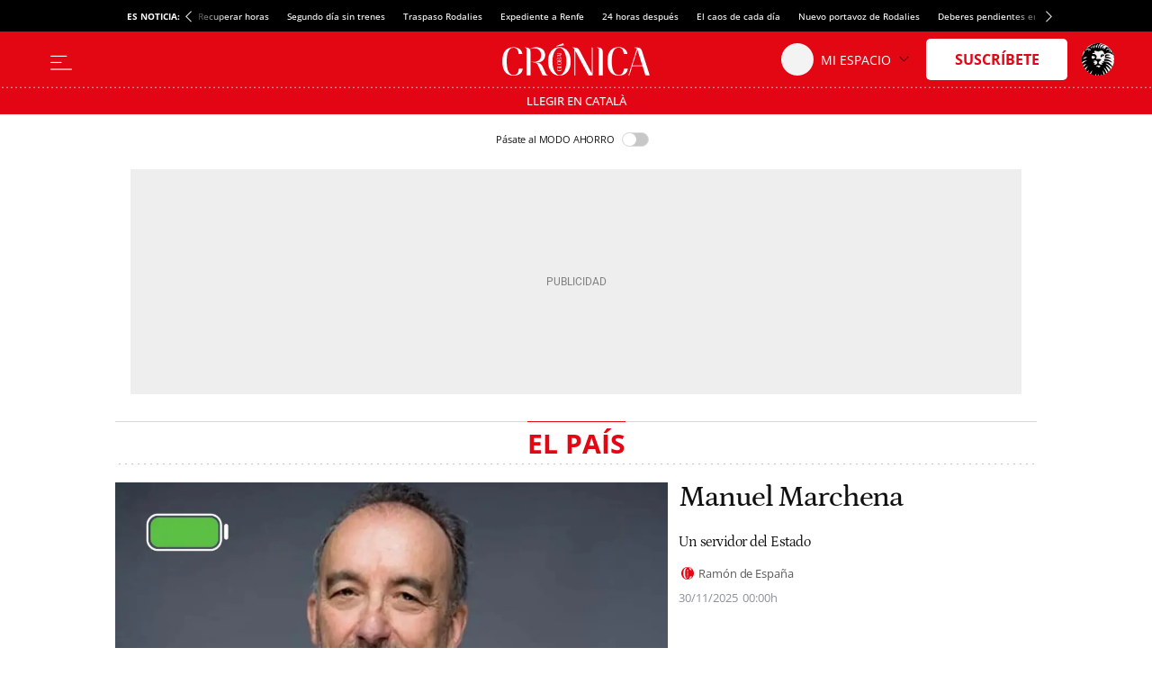

--- FILE ---
content_type: text/html; charset=UTF-8
request_url: https://cronicaglobal.elespanol.com/temas/el_pais/
body_size: 22968
content:
<!DOCTYPE html>
<html lang="es">    <head>

        <title>Noticias sobre El País - CRÓNICA GLOBAL</title>

        <link rel="preconnect" href="https://a2.elespanol.com">
            <link rel="preconnect" href="https://www.googletagmanager.com">
        <link rel="alternate" title="RSS Noticias sobre El País - CRÓNICA GLOBAL" href="/rss/temas/el_pais/" type="application/rss+xml">
                <link rel="canonical" href="https://cronicaglobal.elespanol.com/temas/el_pais/">
                <link rel="alternate" hreflang="es" href="https://cronicaglobal.elespanol.com/temas/el_pais/">
                <link rel="alternate" hreflang="ca" href="https://cronicaglobal.elespanol.com/ca/temes/el_pais/">
                <meta charset="UTF-8">
  <meta name="viewport" content="width=device-width, initial-scale=1.0, minimum-scale=1.0">
  <meta property="og:site_name" content="Crónica Global">
  <meta property="fb:pages" content="294147507392184">
  <meta name="description" content="Medio de comunicación digital independiente y referencia en información de empresa y economía">
  <meta property="nrbi:sections" content="El País">
  
  <meta name="description" content="Actualidad y últimas noticias sobre El País en Crónica Global">
    <link rel="shortcut icon" type="image/x-icon" href="https://a2.elespanol.com/cronicaglobal/2023/06/05/FAVICON.png">
    <link rel="apple-touch-icon" href="https://a2.elespanol.com/cronicaglobal/2023/05/16/FAVICON_1.png">
    <link rel="icon" sizes="32x32" href="https://a2.elespanol.com/cronicaglobal/2023/06/05/FAVICON_32.png">
    <link rel="icon" sizes="96x96" href="https://a2.elespanol.com/cronicaglobal/2023/05/16/FAVICON_96.png">
    <link rel="icon" sizes="180x180" href="https://a2.elespanol.com/cronicaglobal/2023/05/16/FAVICON_180.png">

                    <style>
    :root {
    --headerMainBar:134px;
    --headerReducedMainBar:62px;
    --headerBottomBar:50px;
    --headerTranslateBar:30px;
    --headerMobileMainBar:40px;
    --headerSize:calc(var(--headerMainBar) + var(--headerBottomBar) + var(--headerTranslateBar));
    --headerMainSize:calc(var(--headerReducedSize) + var(--headerTranslateBar));
    --headerReducedSize:var(--headerReducedMainBar);
    --headerMobileSize:calc(var(--headerMobileMainBar));
    --headerContainer_background:#ffff;
    --headerContainerReduced_background:#E30613;
    --mainHeaderBtnBefore_color:#323232;
    --mainHeaderBtnAfter_color:#323232;
    --mainHeaderBtnBeforeReduced_color:#ffff;
    --mainHeaderSuscribe_background:#E30613;
    --mainHeaderSuscribeIcon_color:#fff;
    --mainHeaderSuscribeReduced_color:#E30613;
    --mainHeaderSuscribeReducedIcon_color:#E30613;
    --mainHeaderSuscribeReduced_background:#ffff;
    --mainHeaderLoginText_color:#111;
    --mainHeaderLoginTextReduced_color:#fff;
    --mainHeaderLoginSuscriptor_background:#E30613;
    --mainHeaderLoginSuscriptorReduced_background:#fff;
    --mainHeaderLoginSuscriptor_color:#fff;
    --mainHeaderLoginSuscriptorReduced_color:#E30613;
    --mainHeaderBarBottomArrowSuscriptor_color:#fff;
    --mainHeaderDate_color:#868686;
    --mainHeaderLogin_color:#fff;
    --mainHeaderLogin_background:#E30613;
    --mainHeaderBorder_color:#868686;
    --mainHeaderSuscribeTextReduced_color:#E30513;
    --mainHeaderBarBottom_background:#fff;
    --mainHeaderBarBottom_color:#111;
    --mainHeaderBarBottomArrow_color:#111;
    --mainHeaderBarBottomItem_color:#111;
    --mainHeaderTopBar_color:#fff;
    --mainHeaderTopBar_background:#E30613;
    --mainHeaderBurguerArrow_color:#111;
    --barTranslate_Display:flex;
    --barTranslate_Background:#E30513;
    --barTranslate_Color:#fff;
    --barTranslateBorder_Color:#fff;
    --widthLogo:314px;
    --heightLogo:80px;
    --widthMobileLogo:142px;
    --heightMobileLogo:28px;
    --heightLogoReduced:36px;
    --widthLogoReduced:186px;
    --heightMobileLogoReduced:24px;
    --widthMobileLogoReduced:100px;
    --headingTopBorder_color:#E30613;
    --artOpinion_background:#F9F9F6;
    --artOpinionBorder_color:#8F8F8F;
    --portadillasTitleFontSizeBandera16:calc(23px - 2px);
    --portadillasTitleLineHeightBandera16:calc(24px + 4px);
    --portadillasMobileTitleFontSizeBandera16:20px;
    --portadillasMobileTitleLineHeightBandera16:21px;
    --portadillasPaginationBotonColor:#E30613;
    --portadillasPaginationBotonBorderColor:#E30613;
    --portadillasPaginationBotonBackgroundHover:#FFE3E3;
    --portadillasPaginationBotonBackgroundActive:#E30513;
    --portadillasHeadingAuthorFonts:'Petrona', sans-serif;
    --portadillasHeadingAuthorSize:18px;
    --portadillasHeadingAuthorLineHeight:24px;
    --lastNewsLinkColor:#E30613;
    --buscadorAuthorColor:#E30613;
    --rankingColor:#E30613;
    --colorTextHighlighted:#E30613;
    --colorBoton_background:#E30613;
    --fontGenericTitle:'Petrona', sans-serif;
    --fontGenericTitle_color:#111;
    --fontGenericSubtitle:'Petrona', sans-serif;
    --fontGenericSubtitle_color:#111;
    --fontGenericKicker:'Open Sans', sans-serif;
    --fontGenericHeadingTitle:'Open Sans', sans-serif;
    --fontGenericHeadingTitle_color:#E30613;
    --fontGenericIntro:'Petrona', sans-serif;
    --fontGenericIntro_color:#595959;
    --fontGenericInfo:'Open Sans', sans-serif;
    --fontGenericInfo_color:#595959;
    --fontGenericRelated:'Petrona', sans-serif;
    --fontGenericRelated_color:#595959;
    --fontGenericSubtitleLineHeightBig:calc(19px + 4px);
    --fontGenericSubtitleBig:calc(18px - 2px);
    --fotoRelatedFontSize:18px;
    --fotoRelatedLineHeight:20px;
    --fotoRelatedInfoFontSize:10px;
    --fotoRelatedInfoLineHeight:14px;
    --mainHeaderTopBar_background_dark:#E30613;
    --mainHeaderPanel_background_dark:#111;
    --mainHeaderSuscribe_background_dark:#E30613;
    --mainHeaderSuscribeIcon_color_dark:#fff;
    --artOpinion_background_dark:#222222;
    --artOpinionBorder_color_dark:#8F8F8F;
    --artIconPremium_background_dark:#111;
    --heightMobileLogo_dark:36px;
    --widthMobileLogo_dark:170px;
    --heightLogo_dark:80px;
    --widthLogo_dark:314px;
    --siteletterSpacingS3:-1.85px;
    --sitelineHeightS3:52px;
    --networkColor:#E30513;
    --contentColor:#E30513;
    --fontTitle:'Petrona', serif;
    --fontTitleWeight:600;
    --fontTitleMobileWeight:600;
    --fontTitleOpinion:'Petrona', serif;
    --spacingBodyTop-desktop:90px;
    --spacingBodyTop-mobile:50px;
    --btnTransBackground:#E30613;
    --btnTransColor:#fff;
    --videAdvBorder:#FFE4CD;
    --videAdvKicker:#A5917F;
    --mainHeaderLogo_url:url(https://a2.elespanol.com/cronicaglobal/2025/12/31/cronica-logo.svg);
    --mainHeaderLogoReduced_url:url(https://a2.elespanol.com/cronicaglobal/2025/12/31/cronica-logo-blanco.svg);
    --mainHeaderTopBarLogo_url:url(https://a2.elespanol.com/cronicaglobal/2023/05/13/logo-ee-white.svg);
    --mainHeaderLogoDark_url:url(https://a2.elespanol.com/cronicaglobal/2023/05/13/cronica-logo_1.svg);
    --mainHeaderLogoReducedDark_url:url(https://a2.elespanol.com/cronicaglobal/2023/05/13/cronica-logo_2.svg);
    --mainHeaderMobileLogoReducedDark_url:url(https://a2.elespanol.com/cronicaglobal/2023/05/13/cronica-logo_3.svg);
    --mainHeaderMobileLogoReduced_url:url(https://a2.elespanol.com/cronicaglobal/2023/05/13/cronica-logo-blanco_1.svg);
    --artIconPremium_url:url(https://a2.elespanol.com/cronicaglobal/2023/05/13/icon-cronica.svg);
    --showElEspanolLogo:1;
        }
</style>        
                            <link href="https://a2.elespanol.com/assets/frontpage/v5/css/index-portadillas-site_skeleton.css?v=768" rel="stylesheet" type="text/css">
        
                    <template id="idConfig">
    {"content":{"id":2435,"data":{"isSuscriberContent":"","title":"Noticias sobre El Pa\u00eds - CR\u00d3NICA GLOBAL","type":"tag","rating":false,"section":[{"name":"","id":2435}],"ancestorsectionname":"","contentType":"","publish_ts":1763458057,"hashtags":["El_Pais"],"slugHashTags":["/temas/el_pais/"],"author":"","commentable":"","productionSection":"","stickyId":"sticky_reference","audioPlayer":{"status":"off","scope":""}}}}
</template>

<script>
    (window.jeefRemoteConfig = window.jeefRemoteConfig || []).push(JSON.parse(document.getElementById('idConfig')?.content?.textContent?.trim() || "{}"));
</script>

        
                    <script>
 (window.jeefRemoteConfig = window.jeefRemoteConfig || []).push({"ad":{"gpt":{"lazyload":{"default":"disabled"}},"formats":{"inText1":{"default":{"provider":"exco","conf":{"src":"https:\/\/player.ex.co\/player\/b630985a-bb9c-4d9b-a6ea-d3ff7ade06ff","id":"b630985a-bb9c-4d9b-a6ea-d3ff7ade06ff"}}}}}});
</script>
        
                                        <script>(window.jeefRemoteConfig = window.jeefRemoteConfig || []).push({"site":"cronicaglobal","assets":"https:\/\/a2.elespanol.com","indigitall":{"appKey":"659d71e5-bb56-4a3e-994a-3541013cd0de"},"lazyAd":{"mobile":true,"tablet":true,"desktop":true},"ad":{"gpt":{"position":{"STICKY":"sticky"},"adPaths":{"1250000":{"home":"\/20301922\/culemania\/cm_home","interior":"\/20301922\/culemania\/cm"},"5000000":{"home":"\/20301922\/cronicaglobal\/cg_home","interior":"\/20301922\/cronicaglobal\/cg"},"default":{"home":"\/20301922\/cronicaglobal\/cg_home","interior":"\/20301922\/cronicaglobal\/cg","gallery":"\/20301922\/cronicaglobal\/cg","minutoa":"\/20301922\/cronicaglobal\/cg","widget":"\/20301922\/cronicaglobal\/cg","paragraph":"\/20301922\/cronicaglobal\/cg","insurHom":"\/20301922\/cronicaglobal\/cg","insurInt":"\/20301922\/cronicaglobal\/cg","stickyHom":"\/20301922\/cronicaglobal\/cg","stickyInt":"\/20301922\/cronicaglobal\/cg","interiorRobamini":"\/20301922\/cronicaglobal\/cg","autoListContents":"\/20301922\/cronicaglobal\/cg"}},"adBidders":{"31949":{"active":false},"1000000":{"active":false,"home":{"active":true},"interior":{"active":false},"adUnits":{"970":{"appnexus":{"placementId":{"desktop":["25602833","25602835","25602836","25602837","25602838","25602839","25602840"],"mobile":["25602807","25602808","25602809","25602810","25602811","25602812"]}},"richaudience":{"pid":{"desktop":["EV4FffnE64","WvEvRPMJ0a","ushspUhEnA","Ar5cwVHRdW","BwBeGGbTeN","eMk7tHDYze","HK0VbVZ20p"],"mobile":["cpKHKwwMk6","YivxEVseZm","URQLIDL9jy","0i6kKVsaj7","8Ec4QjjrTG","TBpmcU4F8g"]}},"criteo":{"networkId":{"desktop":"11422","mobile":"11422"},"pubid":"5U8G1B_5273"},"nexx360":{"account":1056,"tagId":{"desktop":["xh06njhv","g4dx2tyb","pcbd6a0e","aw46jnxf","uaikselr","tslxkezv","yvzduyfo"],"mobile":["nrhvav0l","aqegc3z9","awc4y0st","ifmdh1kz","tckxu0lc","wilmjr23"]}},"rubicon":{"accountId":17350,"siteId":{"mobile":[564630,564648],"desktop":[564628,564646]},"zoneId":{"mobile":[3570582,3570612],"desktop":[3570580,3570606]}}},"roba":{"appnexus":{"placementId":{"mobile":["21337603","25602796","25602797","25602798","25602799","25602802","25602803","25602805"],"desktop":["25602814","25602821","25602822","25602823","25602824","25602826","25602827","25602828"]}},"richaudience":{"pid":{"mobile":["omXF2iIsIS","YHhMX4GGcY","ovX8YjTek9","3DBDL9l5wT","GTCqBFPOai","Pwb9hZAZBB","vXnRhmoUi5","rhuSskVL8l"],"desktop":["v1YCWajzSj","i49IGh0XHD","betHHgJcwr","JJhCGHZC82","CWuWWBuHA3","APtkA3DPZ2","7W1rkOB1R5","pWWBeAgyDA"]}},"criteo":{"networkId":{"mobile":"11422","desktop":"11422"},"pubid":"5U8G1B_5273"},"nexx360":{"account":1056,"tagId":{"desktop":["znrnjvbz","wpyczgjk","4kosqpcs","68mjowvn","dmlibczu","gjyxc05s","udpngdjw","vxyai7dn"]}},"rubicon":{"accountId":17350,"siteId":{"mobile":[564632,564634,564636,564638,564640,564642],"desktop":[564632,564634,564636,564638,564640,564642]},"zoneId":{"mobile":[3570584,3570586,3570588,3570590,3570592,3570594],"desktop":[3570584,3570586,3570588,3570590,3570592,3570594]}},"teads":{"pageId":189475,"placementId":{"mobile":204593},"allowedContainers":["robasuperior","roba02","roba03"]}},"sky":{"appnexus":{"placementId":{"desktop":["21337600","21337601"]}},"richaudience":{"pid":{"desktop":["kd4mIUrlNd","7QiUlE7AtP"]}},"criteo":{"networkId":{"desktop":"11422"},"pubid":"5U8G1B_5273"},"nexx360":{"account":1056,"tagId":{"desktop":["xwchyuki","qbzfclsd"]}}},"sticky":{"appnexus":{"placementId":{"mobile":["21337610"],"desktop":[]}},"richaudience":{"pid":{"mobile":["gLa62L27ea"],"desktop":[]}},"criteo":{"networkId":{"mobile":"11422","desktop":"11422"},"pubid":"5U8G1B_5273"},"nexx360":{"account":1056,"tagId":{"mobile":["ug5fskzw"],"desktop":[]}},"ogury":{"assetKey":"OGY-F403DB3FE43E","adUnitId":{"mobile":["wm-hb-foot-elespa-hatho-mfgm5axex9xr"],"desktop":[]}},"rubicon":{"accountId":17350,"siteId":{"mobile":[570452],"desktop":[564644]},"zoneId":{"mobile":[3606690],"desktop":[35706606]}}},"size1x1":[]}},"default":{"active":true,"home":{"active":true},"interior":{"active":true},"adUnits":{"970":{"appnexus":{"placementId":{"desktop":["25602833","25602835","25602836","25602837","25602838","25602839","25602840"],"mobile":["25602807","25602808","25602809","25602810","25602811","25602812"]}},"richaudience":{"pid":{"desktop":["EV4FffnE64","WvEvRPMJ0a","ushspUhEnA","Ar5cwVHRdW","BwBeGGbTeN","eMk7tHDYze","HK0VbVZ20p"],"mobile":["cpKHKwwMk6","YivxEVseZm","URQLIDL9jy","0i6kKVsaj7","8Ec4QjjrTG","TBpmcU4F8g"]}},"criteo":{"networkId":{"desktop":"11422","mobile":"11422"},"pubid":"5U8G1B_5273"},"nexx360":{"account":1056,"tagId":{"desktop":["xh06njhv","g4dx2tyb","pcbd6a0e","aw46jnxf","uaikselr","tslxkezv","yvzduyfo"],"mobile":["nrhvav0l","aqegc3z9","awc4y0st","ifmdh1kz","tckxu0lc","wilmjr23"]}},"rubicon":{"accountId":17350,"siteId":{"mobile":[564630,564648],"desktop":[564628,564646]},"zoneId":{"mobile":[3570582,3570612],"desktop":[3570580,3570606]}}},"roba":{"appnexus":{"placementId":{"mobile":["21337603","25602796","25602797","25602798","25602799","25602802","25602803","25602805"],"desktop":["25602814","25602821","25602822","25602823","25602824","25602826","25602827","25602828"]}},"richaudience":{"pid":{"mobile":["omXF2iIsIS","YHhMX4GGcY","ovX8YjTek9","3DBDL9l5wT","GTCqBFPOai","Pwb9hZAZBB","vXnRhmoUi5","rhuSskVL8l"],"desktop":["v1YCWajzSj","i49IGh0XHD","betHHgJcwr","JJhCGHZC82","CWuWWBuHA3","APtkA3DPZ2","7W1rkOB1R5","pWWBeAgyDA"]}},"criteo":{"networkId":{"mobile":"11422","desktop":"11422"},"pubid":"5U8G1B_5273"},"nexx360":{"account":1056,"tagId":{"desktop":["znrnjvbz","wpyczgjk","4kosqpcs","68mjowvn","dmlibczu","gjyxc05s","udpngdjw","vxyai7dn"]}},"rubicon":{"accountId":17350,"siteId":{"mobile":[564632,564634,564636,564638,564640,564642],"desktop":[564632,564634,564636,564638,564640,564642]},"zoneId":{"mobile":[3570584,3570586,3570588,3570590,3570592,3570594],"desktop":[3570584,3570586,3570588,3570590,3570592,3570594]}},"teads":{"pageId":189475,"placementId":{"mobile":204593},"allowedContainers":["robasuperior","roba02","roba03"]}},"sky":{"appnexus":{"placementId":{"desktop":["21337600","21337601"]}},"richaudience":{"pid":{"desktop":["kd4mIUrlNd","7QiUlE7AtP"]}},"criteo":{"networkId":{"desktop":"11422"},"pubid":"5U8G1B_5273"},"nexx360":{"account":1056,"tagId":{"desktop":["xwchyuki","qbzfclsd"]}}},"sticky":{"appnexus":{"placementId":{"mobile":["21337610"],"desktop":[]}},"richaudience":{"pid":{"mobile":["gLa62L27ea"],"desktop":[]}},"criteo":{"networkId":{"mobile":"11422","desktop":"11422"},"pubid":"5U8G1B_5273"},"nexx360":{"account":1056,"tagId":{"mobile":["ug5fskzw"],"desktop":[]}},"ogury":{"assetKey":"OGY-F403DB3FE43E","adUnitId":{"mobile":["wm-hb-foot-elespa-hatho-mfgm5axex9xr"],"desktop":[]}},"rubicon":{"accountId":17350,"siteId":{"mobile":[570452],"desktop":[564644]},"zoneId":{"mobile":[3606690],"desktop":[35706606]}}},"size1x1":[]}}},"lazyload":{"default":"native"},"discardSectionsAndTagsGpt":{"default":[]}},"disable":false,"adUser":{"disable":false},"exclusiveSegments":[],"formatTypes":{"IN_IMAGE":"inImage","RELATED":"related","INTERSTITIAL":"interstitial","SCRIPTS":"scripts","MID_ARTICLE":"midArticle","IN_TEXT_1":"inText1","IN_TEXT_2":"inText2","GPT":"gpt"},"lazyTimeout":500,"formats":{"inText1":{"default":{"provider":false}},"inText2":{"default":{"provider":false}},"related":{"1225000":{"provider":"addoor","conf":"1853"},"1250000":{"provider":"addoor","conf":"1054"},"default":{"provider":"addoor","conf":"1303"}},"midArticle":{"1225000":{"provider":"addoor","conf":{"mobile":"2554","desktop":"1433"}},"1250000":{"provider":"addoor","conf":{"mobile":"1486","desktop":"1900"}},"default":{"provider":"addoor","conf":{"mobile":"1039","desktop":"1902"}}},"sideBar":{"default":false},"inImage":{"1250000":{"provider":"seedtag","conf":"7555-6134-01"},"disabled":false,"default":{"provider":"seedtag","conf":"3578-3099-01"}},"scripts":{"default":"AdVidoomy"},"providers":{"SUNMEDIA":"sunmedia","OUTBRAIN":"outbrain","ADDOOR":"addoor","TABOOLA":"taboola","ADVIDOOMY":"AdVidoomy","SEEDTAG":"seedtag","ADGAGE":"adgage","GPT":"gpt","EXCO":"exco"},"gpt":{"default":"gpt"},"interstitial":{"default":{"provider":"adgage","conf":"https:\/\/cdn.adkaora.space\/elespanol\/generic\/prod\/adk-init.js"}}},"stickyConfig":{"home":true,"content":true,"disableMobile":true},"disableAd1x1":{"default":false},"vidoomy":"on","enableVidoomySections":{"default":true,"sectionIds":{"5000000":false}},"scriptsBeforeGPT":{"default":"\/\/scripts.ssm.codes\/cronicaglobalelespanolcom.js"},"enableRefreshGPT":{"default":true},"scriptsAfterGPT":{"default":false}},"geaConfig":{"publicationId":"cronicaglobal.com","name":"Cronica Global","subscriptionCookieName":"scg","paywall":{"disabled":true,"name":"hnee_muggle_cg","maxViews":4,"type":"footer","sectionsFree":["suscripciones"],"innerHTML":"<div class=\"tp-container-inner\"><iframe id=\"offer_ef2a14e9fa9d75eaa53f-0\" name=\"offer_ef2a14e9fa9d75eaa53f-0\" title=\"offer_ef2a14e9fa9d75eaa53f-0\" scrolling=\"no\" allowtransparency=\"true\" allow=\"payment\" allowfullscreen=\"true\" src=\"https:\/\/buy.tinypass.com\/checkout\/template\/cacheableShow?aid=HEQTYbTpKq&amp;templateId=OTBZ44U9VZGM&amp;gaClientId=1926433640.1666948881&amp;offerId=fakeOfferId&amp;experienceId=OTPMEPOS6N5C&amp;iframeId=offer_ef2a14e9fa9d75eaa53f-0&amp;displayMode=inline&amp;pianoIdUrl=https%3A%2F%2Fsocial.elespanol.com%2Fid%2F&amp;widget=template&amp;url=${callBack}\" frameborder=\"0\" style=\"overflow: hidden; background-color: transparent; border: 0px; width: ${window_width}px; height: 600px;\"><\/iframe><\/div>"}},"stats":{"isOkDomains":true,"analytics":{"disabled":false,"all":"UA-58108281-1","uas":{"1250000":"UA-124333172-1","default":{"DATALAKE":"UA-58108281-20","GMG":"UA-198308061-1","CRONICAGLOBAL":"UA-43866693-1"}},"uasGA4":{"default":["G-HKP6ECEF8C","G-21KQFMX4JT"],"piano":"G-HKP6ECEF8C"}},"comscore":{"disabled":false,"c1":"2","c2":"19999699","pageCandidate":"\/comscore\/json\/","firstParty":true},"gfk":{"mediaID":"CronicaglobalelespanolWeb","url":"\/\/es-config.sensic.net\/s2s-web.js","urlPre":"\/\/es-config-preproduction.sensic.net\/s2s-web.js","disabled":false,"cp1Default":"cronicaglobal.elespanol.com","cp1DefaultApp":"com.elespanol"},"optimalNetwork":{"isEnable":true},"webvitals":{"disabled":false},"liveRamp":{"disabled":false}},"dyn":{"addevwebJS":{"discardSectionsAndTags":{"default":[]}}},"user":{"userRoutes":{"wsSecure":"https:\/\/seguro.elespanol.com\/static\/sortingHat.js","wsSecureHomeDomain":"https:\/\/www.elespanol.com\/static\/sortingHat.js","fluffyDoor":"https:\/\/seguro.elespanol.com\/usuarios\/login\/modal\/","logoutPage":"https:\/\/seguro.elespanol.com\/usuarios\/logout\/","loginPageAMP":"https:\/\/seguro.elespanol.com\/amp\/usuarios\/login\/","subscriptionPage":"https:\/\/www.elespanol.com\/suscripciones\/","ws":"https:\/\/cronicaglobal.elespanol.com\/static\/sortingHat.js","profilePage":"https:\/\/cronicaglobal.elespanol.com\/usuarios\/perfil\/","loginPage":"https:\/\/seguro.elespanol.com\/cronicaglobal\/usuarios\/login\/","home":"https:\/\/cronicaglobal.elespanol.com","stage":"cronicaglobal"},"piano_modals":{"user":{"login":{"stage":"cronicaglobal"},"register":{"stage":"cronicaglobal"},"restore":{"stage":"cronicaglobal"},"new-password":{"stage":"cronicaglobal"}}}},"sectionsIds":{"home":5000000,"culemania":1250000,"cronicadirecto":1225000},"linkslp":{"legalpolicy":"https:\/\/www.elespanol.com\/aviso_legal\/"},"subDomain":".elespanol.com","social":{"facebook":{"redirectUri":"http:\/\/www.elespanol.com\/dummy\/social\/close\/","appId":"154344738239486"}},"sharedConfRRSS":{"twitter":{"via":{"1250000":"culemanias","default":"cronicaglobal"}}},"comments":{"enabled":false},"app":{"disableInterface":false},"pathConfigs":{"culemania":{"paths":["\/culemania\/"],"specific":{"sectionsIds":{"home":1250000}}}},"loteria":{"ws":{"principalPrizes":"https:\/\/www.elespanol.com\/services\/lottery\/data\/{YEAR}\/principal-prices\/"}}})</script>

    <script id="critical">(function(){function p(t,e){if(!(t instanceof e))throw new TypeError("Cannot call a class as a function")}function O(t){"@babel/helpers - typeof";return O=typeof Symbol=="function"&&typeof Symbol.iterator=="symbol"?function(e){return typeof e}:function(e){return e&&typeof Symbol=="function"&&e.constructor===Symbol&&e!==Symbol.prototype?"symbol":typeof e},O(t)}function h(t,e){if(O(t)!="object"||!t)return t;var r=t[Symbol.toPrimitive];if(r!==void 0){var n=r.call(t,e||"default");if(O(n)!="object")return n;throw new TypeError("@@toPrimitive must return a primitive value.")}return(e==="string"?String:Number)(t)}function L(t){var e=h(t,"string");return O(e)=="symbol"?e:String(e)}function j(t,e){for(var r=0;r<e.length;r++){var n=e[r];n.enumerable=n.enumerable||!1,n.configurable=!0,"value"in n&&(n.writable=!0),Object.defineProperty(t,L(n.key),n)}}function d(t,e,r){return e&&j(t.prototype,e),r&&j(t,r),Object.defineProperty(t,"prototype",{writable:!1}),t}typeof Object.assign!="function"&&Object.defineProperty(Object,"assign",{value:function(e,r){"use strict";if(e==null)throw new TypeError("Cannot convert undefined or null to object");for(var n=Object(e),i=1;i<arguments.length;i++){var a=arguments[i];if(a!=null)for(var c in a)Object.prototype.hasOwnProperty.call(a,c)&&(n[c]=a[c])}return n},writable:!0,configurable:!0});var W=window;function k(t){return t!==void 0}function m(t,e,r){var n=t.split("."),i=r||W;!(n[0]in i)&&i.execScript&&i.execScript("var "+n[0]);for(var a;n.length&&(a=n.shift());)!n.length&&k(e)?i=i[a]=e:i[a]?i=i[a]:i=i[a]={};return i}function A(t){if(t===void 0)throw new ReferenceError("this hasn't been initialised - super() hasn't been called");return t}function C(t,e){if(e&&(O(e)==="object"||typeof e=="function"))return e;if(e!==void 0)throw new TypeError("Derived constructors may only return object or undefined");return A(t)}function y(t){return y=Object.setPrototypeOf?Object.getPrototypeOf.bind():function(r){return r.__proto__||Object.getPrototypeOf(r)},y(t)}function N(t,e){return N=Object.setPrototypeOf?Object.setPrototypeOf.bind():function(n,i){return n.__proto__=i,n},N(t,e)}function g(t,e){if(typeof e!="function"&&e!==null)throw new TypeError("Super expression must either be null or a function");t.prototype=Object.create(e&&e.prototype,{constructor:{value:t,writable:!0,configurable:!0}}),Object.defineProperty(t,"prototype",{writable:!1}),e&&N(t,e)}var x=d(function t(e){p(this,t),this.type=e,this.target=null,this.currentTarget=null});function G(t,e,r){return e=y(e),C(t,U()?Reflect.construct(e,r||[],y(t).constructor):e.apply(t,r))}function U(){try{var t=!Boolean.prototype.valueOf.call(Reflect.construct(Boolean,[],function(){}))}catch(e){}return(U=function(){return!!t})()}m("jeef.events.DOMEvent");var o=function(t){g(e,t);function e(r){var n;return p(this,e),n=G(this,e,[r]),n.native={},n.prop=0,n.currentTarget={},n.innerHandler=null,n.nativeType=null,n}return d(e,[{key:"unlisten",value:function(){this.currentTarget.removeEventListener(this.nativeType,this.innerHandler)}}]),e}(x);o.ON_DOM_SWYPE_TOP="onDOMSwypeTop";o.ON_DOM_SWYPE_BOT="onDOMSwypeBot";o.ON_DOM_SWYPE_LEFT="onDOMSwypeLeft";o.ON_DOM_SWYPE_RIGHT="onDOMSwypeRight";o.ON_DOM_SCROLL_TOP="onDOMScrollTop";o.ON_DOM_SCROLL_BOTTOM="onDOMScrollBottom";o.ON_DOM_SCROLL_LEFT_MAX="onDomScrollLeftMax";o.ON_DOM_SCROLL_LEFT_PROGRESS="onDomScrollLeftProgress";o.ON_DOM_SCROLL_PROGRESS="onDOMScrollProgress";o.ON_DOM_SCROLL="onDOMScroll";o.ON_DOM_RESIZE="onDOMResize";o.ON_DOM_CONTRASCROLL_UP="onDOMContraScrollUp";o.ON_DOM_CONTRASCROLL_DOWN="onDOMContraScrollDown";o.ON_DOM_LOAD="load";o.ON_DOM_CONTENT_LOADED="DOMContentLoaded";o.ON_DOM_CLICK="click";o.ON_DOM_KEYUP="keyup";o.ON_DOM_KEYDOWN="keydown";o.ON_DOM_SUBMIT_FORM="submit";o.ON_DOM_SELECT_CHANGE="change";o.ON_DOM_SELECT_FOCUS="focus";o.ON_DOM_MOUSE_ENTER="mouseenter";o.ON_DOM_MOUSE_LEAVE="mouseleave";o.ON_DOM_MESSAGE="message";o.ON_DOM_SCROLL_GREATERTHAN="onDOMScrollGreaterThan";o.ON_DOM_SCROLL_LESSTHAN="onDOMScrollLessThan";window.jeef.events.DOMEvent=o;m("jeef.events");jeef.provide=m;function P(t,e,r,n){if(t){var i=n||this,a=function S(f){var s=new o,v;return s.type=e,s.target=f.srcElement||f.target,s.delegateTarget=t,s.currentTarget=f.currentTarget,s.native=f,s.innerHandler=S,s.nativeType=e,v=r.apply(n,[s]),v===!1&&(f.stopPropagation(),f.preventDefault()),v};if(t.addEventListener){var c=["mouseenter","mouseleave","mousedown","resize","orientationchange","scroll"],b=["touchstart","touchend","touchmove"];return c.indexOf(e)>-1?t.addEventListener(e,a,{passive:!0}):b.indexOf(e)>-1?t.addEventListener(e,a,{passive:!1}):t.addEventListener(e,a,!1),a}else t.listen&&t.listen(e,r,n)}else console.error("Se ha intentado escuchar eventos de un elemento no definido")}function H(t,e,r,n){t.removeEventListener?t.removeEventListener(e,r):t.unlisten&&t.unlisten(e,r,n)}window.jeef.events.listen=P;window.jeef.events.unlisten=H;m("jeeiSite.dyn.DynManager");var D={components:{PODCAST:"podcast",GALLERY:"gallery",GALLERY_NEWS:"gallerynews",ADLOAD:"adLoad",BOLSA_GRAPH:"bolsa_graph",BOLSA_MODULE:"bolsa_module",OPTA:"opta",COUNT_DOWN:"count_down",SPOTIM:"spot_im",INVERTIA_COMPANY_FINANCIAL_DATA:"invertia_company_financial_data",INVERTIA_COMPANY_REAL_TIME:"invertia_company_real_tiome",INVERTIA_COMPANY_MEDIUM_REAL_TIME:"invertia_company_mediaum_real_tiome",INVERTIA_COMPANY_TECH_ANALYSIS:"invertia_tech_analysis",INVERTIA_INDEXES:"invertia_indexes",INVERTIA_COMPANY_QUOTE:"invertia_quote",INVERTIA_COMPANY_FULL_QUOTE:"invertia_full_quote",INVERTIA_TAB_MARKET_OVERVIEW:"invertia_tab_market_oveview",POLL:"poll",OPTA_CYCLING_LIVE:"opta_cycling_live",OPTA_TENNIS_LIVE:"opta_tennis_live",OPTA_BASKET_LIVE:"opta_basket_live",OPTA_HANDBALL_LIVE:"opta_handball_live",POP:"pop",LIVEBLOG:"liveblog",ELECCIONES:"elecciones 26J",ADVSM_YOUTUBE:"advsm_youtube",CAROUSEL_GIFFS:"carousel_giffs",OPTA_SCORE:"opta_score",SURVEY_TOP_100:"survey_top_100",DARK_MODE:"dark_mode"},data:{SOCIAL:"social",LAZYLOAD:"lazy",INFO:"info",INFO_AD:"infoAd",COMMENTINFO:"commentInfo",COMMENTNUM:"commentNum",SOCIAL_FOLLOWERS:"socialFollowers",INFO_PROMOTIONS:"infoPromotions",INFO_SWG:"infoSWG",INFO_EDITIONV2_NEWS:"infoEditionv2News",FN:"fn"},triggers:{ON_LOAD:"load",ON_DOM_CONTENT_LOADED:"DOMContentLoaded",ON_DOM_CONTENT_LOADED2:"DOMContentLoaded2",ON_DOM_CONTENT_LOADED3:"DOMContentLoaded3",ON_AD_READY:"adReady",ON_WIZARD:"onWizard",ON_BASE_READY:"onBaseReady"}},Ie=D.triggers,Y=D.data,Re=D.components;window.jeeiSite.dyn.triggers=D.triggers;window.jeeiSite.dyn.data=D.data;window.jeeiSite.dyn.components=D.components;var l={elespanol:"elespanol",cronicavasca:"cronicavasca",cronicaglobal:"cronicaglobal",metropoliabierta:"metropoliabierta",elespanolb:"elespanolb"};var K=function(){var e,r=window.location.hostname;switch(!0){case r.includes(l.metropoliabierta):e=l.metropoliabierta;break;case r.includes(l.cronicaglobal):e=l.cronicaglobal;break;case r.includes(l.cronicavasca):e=l.cronicavasca;break;case r.includes(l.elespanolb):e=l.elespanolb;break;default:e=l.elespanol;break}return e},V=K();var F=function(){function t(){p(this,t)}return d(t,null,[{key:"init",value:function(){(function(){var r=window.location.hostname.replace(/^www\./,"").toLowerCase(),n=window.location.href.toLowerCase();if(!r.endsWith("elespanol.com")&&!n.includes("preview")){document.documentElement.innerHTML="";var i=document.createElement("meta");i.name="robots",i.content="none",document.head&&document.head.insertBefore(i,document.head.firstChild),document.body&&document.body.remove()}})()}}]),t}();m("jeeiSite.dyn.DynManager");var I=null;window.marfeel=window.marfeel||{cmd:[]};var z=function(){function t(){p(this,t),P(document,"DOMContentLoaded",function(){window.jeeiSite.dyn.DOMContentLoaded=!0,F.init()})}return d(t,[{key:"load",value:function(r){var n=!1;Array.isArray(r)&&r.forEach(function(u){if(u.type===Y.INFO){var E,R=u==null||(E=u.params)===null||E===void 0?void 0:E.elements;Array.isArray(R)&&R.forEach(function(w){w!=null&&w.data.isSuscriberContent&&(n=!0)})}});function i(u){return decodeURIComponent(escape(window.atob(u)))}var a=Math.floor(Date.now()/1e3);function c(u,E){return u[E]&&u[E]>=a}var b="juid",S=null,f=!1;if(n){var s,v=(s=document.cookie.split(";").find(function(u){return u.trim().startsWith(b+"=")}))===null||s===void 0?void 0:s.split("=")[1];if(v){var M;if(S=JSON.parse(i(v.split(".")[1])),(M=S)!==null&&M!==void 0&&M.products){var T,_=(T=S)===null||T===void 0?void 0:T.products;switch(V){case l.cronicavasca:f=c(_,"SCV");break;case l.cronicaglobal:f=c(_,"SCG");break;case l.elespanol:case l.magas:case l.metropoliabierta:case l.elespanolb:default:switch(window.location.pathname.split("/")[1]){case"invertia":f=c(_,"SUS")||c(_,"SUI");break;case"el-cultural":f=c(_,"SUS")||c(_,"SUE")||c(_,"CULW");break;default:f=c(_,"SUS")||c(_,"SUE")}break}}if(n&&!f){var B=".content-not-granted-paywall {display:none}";document.head.insertAdjacentHTML("beforeend",'<style id="critical-no-granted">'.concat(B,"</style>"))}}}window.jeeiSite.dyn.toLoad.push(r)}}],[{key:"getInstance",value:function(){return I||(I=new t),I}}]),t}();window.jeeiSite.dyn.DynManager=z;window.jeeiSite.dyn.toLoad=[];})();

</script>
    <script nomodule src="https://a2.elespanol.com/assets_js/web/v2/portada.min.js?v=1269" defer></script>
    <script type="module" src="https://a2.elespanol.com/assets_js/web/v2/portada_module.min.js?v=1269" defer></script>

                    

                                <script type="text/javascript">
    const data = [{
        "container": "",
        "type": jeeiSite.dyn.data.INFO,
        "trigger": "",
        "params": {"elements":[{"id":2435,"data":{"isSuscriberContent":"","title":"Noticias sobre El Pa\u00eds - CR\u00d3NICA GLOBAL","type":"tag","rating":false,"section":[{"name":"","id":2435}],"ancestorsectionname":"","contentType":"","publish_ts":1763458057,"hashtags":"El_Pais","slugHashTags":"/temas/el_pais/","author":"","commentable":"","productionSection":"","stickyId":"sticky_reference","audioPlayer":{"status":"off","scope":""},"xVersion":1}}],"main":2435}
    }];
    jeeiSite.dyn.DynManager.getInstance().load(data);
</script>                       <script type="application/ld+json">[
    {
        "@context": "https://schema.org",
        "@type": "NewsMediaOrganization",
        "name": "Cr\u00f3nica Global",
        "image": "https://a2.elespanol.com/cronicaglobal/static/ESPEspanol/img/cronicaglobal-logo.png?hash=1c7f",
        "sameAs": [
            "https://facebook.com/pages/Cr%C3%B3nica-Global/294147507392184",
            "https://www.youtube.com/c/Cronicaglobal2013",
            "https://www.linkedin.com/company/cr-nica-global-2013-s-l-",
            "https://www.whatsapp.com/channel/0029VaFrXuHKGGGDFd4Lxa0I",
            "https://www.instagram.com/cronicaglobal",
            "https://www.twitter.com/CronicaGlobal"
        ]
    },
    {
        "@context": "https://schema.org",
        "@type": "SiteNavigationElement",
        "name": "Cr\u00f3nica Global",
        "url": "https://cronicaglobal.elespanol.com/",
        "hasPart": [
            {
                "name": "Home",
                "url": "https://cronicaglobal.elespanol.com/"
            },
            {
                "name": "Pol\u00edtica",
                "url": "https://cronicaglobal.elespanol.com/politica/"
            },
            {
                "name": "Business",
                "url": "https://cronicaglobal.elespanol.com/business/"
            },
            {
                "name": "Vida",
                "url": "https://cronicaglobal.elespanol.com/vida/"
            },
            {
                "name": "Creaci\u00f3n",
                "url": "https://cronicaglobal.elespanol.com/creacion/"
            },
            {
                "name": "Pensamiento",
                "url": "https://cronicaglobal.elespanol.com/pensamiento/"
            },
            {
                "name": "Viajes",
                "url": "https://cronicaglobal.elespanol.com/viajes/"
            },
            {
                "name": "Gastronom\u00eda",
                "url": "https://cronicaglobal.elespanol.com/gastronomia/"
            },
            {
                "name": "Historia",
                "url": "https://cronicaglobal.elespanol.com/historia/"
            },
            {
                "name": "Primeras planas",
                "url": "https://cronicaglobal.elespanol.com/primeras-planas/"
            },
            {
                "name": "En voz baja",
                "url": "https://cronicaglobal.elespanol.com/en-voz-baja/"
            },
            {
                "name": "Club Cr\u00f3nica Global",
                "url": "https://club.cronicaglobal.com/"
            },
            {
                "name": "Metropoli",
                "url": "https://www.metropoliabierta.com/"
            },
            {
                "name": "Culeman\u00eda",
                "url": "/culemania/"
            },
            {
                "name": "Letra Global",
                "url": "/letraglobal/"
            },
            {
                "name": "Consumidor",
                "url": "https://www.consumidorglobal.com/"
            },
            {
                "name": "Hule y Mantel",
                "url": "https://www.huleymantel.com/"
            },
            {
                "name": "Atl\u00e1ntico Hoy",
                "url": "https://www.atlanticohoy.com/"
            },
            {
                "name": "Cr\u00f3nica Vasca",
                "url": "https://cronicavasca.elespanol.com/"
            },
            {
                "name": "Condiciones de compra",
                "url": "https://cronicaglobal.elespanol.com/condiciones-de-compra/"
            },
            {
                "name": "Nosotros",
                "url": "https://cronicaglobal.elespanol.com/quienes-somos/"
            },
            {
                "name": "Aviso Legal",
                "url": "https://cronicaglobal.elespanol.com/aviso-legal/"
            },
            {
                "name": "RSS",
                "url": "https://cronicaglobal.elespanol.com/rss/latest/"
            },
            {
                "name": "Pol\u00edtica de cookies",
                "url": "https://cronicaglobal.elespanol.com/politica-de-cookies/"
            },
            {
                "name": "Pol\u00edtica de privacidad",
                "url": "https://cronicaglobal.elespanol.com/politica-de-privacidad/"
            },
            {
                "name": "Las principales empresas de Catalu\u00f1a",
                "url": "https://cronicaglobal.elespanol.com/ranking-empresas-catalanas/"
            },
            {
                "name": "Las principales empresas de Espa\u00f1a",
                "url": "https://cronicaglobal.elespanol.com/ranking-empresas-espana/"
            },
            {
                "name": "Recomendados",
                "url": "https://cronicaglobal.elespanol.com/recomendados/"
            }
        ]
    },
    {
        "@context": "https://schema.org",
        "@type": "BreadcrumbList",
        "itemListElement": [
            {
                "@type": "ListItem",
                "position": 1,
                "item": {
                    "@id": "https://cronicaglobal.elespanol.com/",
                    "name": "Home"
                }
            },
            {
                "@type": "ListItem",
                "position": 2,
                "item": {
                    "@id": "https://cronicaglobal.elespanol.com/temas/el_pais/",
                    "name": "El Pa\u00eds"
                }
            }
        ]
    }
]</script>
                    
    </head>


<body id="id-body">
<!-- Google Tag Manager (noscript) -->
<noscript>
    <iframe src="https://www.googletagmanager.com/ns.html?id=GTM-TVXJ4X5" height="0" width="0" style="display:none;visibility:hidden"></iframe>
</noscript>
<!-- End Google Tag Manager (noscript) -->
    <div id="fbody" class="sectionid_2435 "  >

        
    <div class="Trends ed-submenu" data-scrollrightmax="false" data-scrollleftmax="false">

                    <div class="ed-trends">
    <span class="ed-trends__title">ES NOTICIA:</span>

    <div class="ed-trends__carrusel" data-carrusel="" data-carousel-type="trends">
        <div class="carrusel-viewport" data-carrusel-viewport="" >
                            <div class="carrusel-item" data-carrusel-item="">
                    <a href="https://cronicaglobal.elespanol.com/vida/20260121/patronal-advierte-trabajar-rodalies-debera-recuperar-horas/1003742725452_0.html?utm_cmp_rs=trends">Recuperar horas</a>
                </div>
                            <div class="carrusel-item" data-carrusel-item="">
                    <a href="https://cronicaglobal.elespanol.com/vida/20260122/rodalies-inoperativa-segundo-dia-consecutivo/1003742725538_0.html?utm_cmp_rs=trends">Segundo día sin trenes</a>
                </div>
                            <div class="carrusel-item" data-carrusel-item="">
                    <a href="https://cronicaglobal.elespanol.com/politica/20260122/accidente-gelida-pone-prueba-traspaso-rodalies-cataluna/1003742725355_0.html?utm_cmp_rs=trends">Traspaso Rodalies</a>
                </div>
                            <div class="carrusel-item" data-carrusel-item="">
                    <a href="https://cronicaglobal.elespanol.com/vida/20260122/govern-abre-expediente-renfe-segundo-dia-paron/1003742725548_0.html?utm_cmp_rs=trends">Expediente a Renfe</a>
                </div>
                            <div class="carrusel-item" data-carrusel-item="">
                    <a href="https://cronicaglobal.elespanol.com/vida/20260122/gelida-horas-despues-escena-accidente-sigue-custodia/1003742725365_0.html?utm_cmp_rs=trends">24 horas después</a>
                </div>
                            <div class="carrusel-item" data-carrusel-item="">
                    <a href="https://cronicaglobal.elespanol.com/vida/20260122/mireia-viajera-tipo-rodalies-caos-semana-pequena-escala/1003742725354_0.html?utm_cmp_rs=trends">El caos de cada día</a>
                </div>
                            <div class="carrusel-item" data-carrusel-item="">
                    <a href="https://cronicaglobal.elespanol.com/politica/20260122/antonio-carmona-marron-explicar-rodalies-millones-personas/1003742725429_0.html?utm_cmp_rs=trends">Nuevo portavoz de Rodalies</a>
                </div>
                            <div class="carrusel-item" data-carrusel-item="">
                    <a href="https://cronicaglobal.elespanol.com/business/20260122/rodalies-llegara-generalitat-deberes-pendientes/1003742725310_0.html?utm_cmp_rs=trends">Deberes pendientes en trenes</a>
                </div>
                            <div class="carrusel-item" data-carrusel-item="">
                    <a href="https://cronicaglobal.elespanol.com/creacion/20251230/cronica-desnudo/1003742719982_0.html?utm_cmp_rs=trends">Crónica al desnudo</a>
                </div>
                            <div class="carrusel-item" data-carrusel-item="">
                    <a href="https://cronicaglobal.elespanol.com/vida/20260121/caos-oscuridad-desinformacion-sants-suspension-rodalies/1003742725172_0.html?utm_cmp_rs=trends">Caos en Sants</a>
                </div>
                            <div class="carrusel-item" data-carrusel-item="">
                    <a href="https://cronicaglobal.elespanol.com/gastronomia/20260121/bar-gelida-taberna-tradicional-catalana-platos-tipicos-asequibles-tiktok-trt/1003742725288_0.html?utm_cmp_rs=trends">Bar Gelida, taverna tradicional catalana</a>
                </div>
                            <div class="carrusel-item" data-carrusel-item="">
                    <a href="https://cronicaglobal.elespanol.com/gastronomia/20260120/restaurante-mexicano-barcelona-segunda-mejor-cataluna-probado-trt/1003742724614_0.html?utm_cmp_rs=trends">Restaurante con la seggunda mejor tapa de Cataluña</a>
                </div>
                            <div class="carrusel-item" data-carrusel-item="">
                    <a href="https://metropoliabierta.elespanol.com/vivir-en-barcelona/20260120/barrio-antiguo-barcelona-cultura-modernidad-tradicion/1003742724880_0.html?utm_cmp_rs=trends">Así es el barrio más antiguo de Barcelona</a>
                </div>
                            <div class="carrusel-item" data-carrusel-item="">
                    <a href="https://cronicavasca.elespanol.com/sociedad/20260119/barrio-bilbao-conserva-esencia-pueblo-convertido-favoritos-trt/1003742724412_0.html?utm_cmp_rs=trends">El barrio de Bilbao que conserva su esencia de pueblo</a>
                </div>
                            <div class="carrusel-item" data-carrusel-item="">
                    <a href="https://cronicaglobal.elespanol.com/culemania/palco/20260120/bernabeu-real-madrid-laporta-barca-camp-nou/1003742724690_0.html?utm_cmp_rs=trends">Los errores del Bernabéu y el Real Madrid</a>
                </div>
                            <div class="carrusel-item" data-carrusel-item="">
                    <a href="https://cronicaglobal.elespanol.com/letraglobal/letras/20260119/futuro-presente-lejano-laura-fernandez-jules-verne/1003742718593_0.html?utm_cmp_rs=trends">Laura Fernández lee a Jules Verne</a>
                </div>
                            <div class="carrusel-item" data-carrusel-item="">
                    <a href="https://www.atlanticohoy.com/palmas/barrio-torres-viviendas-lujo-189-pisos-nuevos-con-piscina-zonas-comunes_1556287_102.html">Vivienda de lujo barrio de Las Torres</a>
                </div>
                            <div class="carrusel-item" data-carrusel-item="">
                    <a href="https://www.consumidorglobal.com/ocio-entretenimiento/jorge-gay-montella-dueno-restaurante-trapio-cliente-es-juez-sentencia-con-resena_17799_102.html">Jorge Gay, del restaurante Trapío</a>
                </div>
                            <div class="carrusel-item" data-carrusel-item="">
                    <a href="https://www.huleymantel.com/trucos/como-cocinar-col-verdura-invierno-ideas-recetas-con-berza-repollo-kale-mas-variedades_103392_102.html">Cómo cocinar la col</a>
                </div>
                            <div class="carrusel-item" data-carrusel-item="">
                    <a href="https://metropoliabierta.elespanol.com/rss/?utm_cmp_rs=trends">Metrópoli Abierta</a>
                </div>
                            <div class="carrusel-item" data-carrusel-item="">
                    <a href="https://cronicavasca.elespanol.com/rss/?utm_cmp_rs=trends">Crónica Vasca</a>
                </div>
                            <div class="carrusel-item" data-carrusel-item="">
                    <a href="https://cronicaglobal.elespanol.com/culemania/?utm_cmp_rs=trends">Culemanía</a>
                </div>
                            <div class="carrusel-item" data-carrusel-item="">
                    <a href="https://cronicaglobal.elespanol.com/letraglobal/?utm_cmp_rs=trends">Letra Global</a>
                </div>
                            <div class="carrusel-item" data-carrusel-item="">
                    <a href="https://www.consumidorglobal.com/">Consumidor Global</a>
                </div>
                            <div class="carrusel-item" data-carrusel-item="">
                    <a href="https://www.huleymantel.com/">Hule y Mantel</a>
                </div>
                            <div class="carrusel-item" data-carrusel-item="">
                    <a href="https://www.atlanticohoy.com/">Atlántico Hoy</a>
                </div>
                    </div>

        <div class="carrusel-nav" data-carrusel-nav="">
            <div class="controls" data-carrusel-nav-controls="">
                <a class="controls__dot" data-status="off"></a>
                <a class="controls__dot" data-status="off"></a>
            </div>
            <button class="btn-carrusel btn-carrusel--prev" data-carrusel-prev="" data-status="on">
                <span class="icon icon-arrow-left"></span>
            </button>
            <button class="btn-carrusel btn-carrusel--next" data-carrusel-next="" data-status="on">
                <span class="icon icon-arrow-right"></span>
            </button>
        </div>

    </div>
</div>
        
        
        
    </div>

                    <header class="header-container">
    <div class="content-main-header">
    <div class="main-header">

        <button class="main-header__menu-btn" data-type="toggler" data-target="burguer-container,self,id-body" data-toggler-type="menu"
        data-action="toggle" data-status="off"></button>
            
        <div class="main-header__logo">
    <div title="Crónica Global">
                    <a class="main-header__link"
               href="https://cronicaglobal.elespanol.com/"
               title="Crónica Global">
                <span class="hidden-text">Crónica Global</span>
            </a>
            </div>

    
</div>

                    <div class="main-header__wrapper">
                                        <div class="main-header__wrapper-user">
        <button class="main-header__user" data-status="off" data-type="toggler" data-target="menu-login"
        data-toggler-type="menu" id="user_login_signin" data-subtype="login" cmp-ltrk="true"
        cmp-ltrk-idx="1">
    <span class="main-header__login" data-value="MB"></span>
    <span class="main-header__txt"></span>
    <span class="item__more"></span>
</button>        <div id="menu-login" class="menu-login" data-status="off" data-action="toggle">
    <a class="menu-login__item menu-login__item--color"
       href="//seguro.elespanol.com/cronicaglobal/usuarios/perfil/">editar perfil</a>
    <button class="menu-login__item" data-type="user" data-subtype="logout">cerrar sesión</button>
</div>        
<a class="main-header__subscribe"
   href="/suscripciones/#utm_source=gen&utm_medium=26&utm_campaign=sus1/"
   data-type="toggler" data-target="menu-login">
</a>    </div>
                                                    <a class="main-header__iconLeon" href="https://www.elespanol.com"></a>
                            </div>
        
    </div>
    </div>

            <div class="bar-translate">
                        <a id="btnTranslate" class="bar-translate__btn" href="#" onclick="setTranslateUrl(event, 'ca')">Llegir en Català </a>
</div>
<script>
    function setTranslateUrl(event, showIn) {
        event.preventDefault(); // Evita que el enlace salte antes de calcular

        // Busca el link rel="alternate" con el hreflang que coincida con showIn
        const link = document.querySelector(`link[rel="alternate"][hreflang="${showIn}"]`);
        const translateBtn = document.getElementById('btnTranslate');
        if (link) {
            // Redirige a la URL correspondiente
            window.location.href = link.href;
        } else {
            translateBtn.href = 'javascript:void(0);';
            console.warn(`No se encontró un <link rel="alternate"> con hreflang="${showIn}"`);
        }
    }
</script>
    
        <nav id="burguer-container" class="main-header__panel" data-type="toggler" data-status="off" data-action="toggle">
        <div class="main-header-content">

            <div class="main-header__container-item">

                <div class="main-header__item-burguer">
    <div class="panel__title">
        <span>Secciones</span>
    </div>
    <ul class="panel__list panel__list--dropdown">
                    <li id="nav-list-5EJTXGZ1939Z1R4E7G80NCBXPM-108" class="list__item" data-status="off"
    data-action="toggle">

    <a class="list__link"                            href="https://cronicaglobal.elespanol.com/politica/"
    >
        Política</a>

        </li>
                    <li id="nav-list-5EJTXGZ1939Z1R4E7G80NCBXPM-109" class="list__item" data-status="off"
    data-action="toggle">

    <a class="list__link"                            href="https://cronicaglobal.elespanol.com/business/"
    >
        Business</a>

        </li>
                    <li id="nav-list-5EJTXGZ1939Z1R4E7G80NCBXPM-110" class="list__item" data-status="off"
    data-action="toggle">

    <a class="list__link"                            href="https://cronicaglobal.elespanol.com/vida/"
    >
        Vida</a>

        </li>
                    <li id="nav-list-5EJTXGZ1939Z1R4E7G80NCBXPM-111" class="list__item" data-status="off"
    data-action="toggle">

    <a class="list__link"                            href="https://cronicaglobal.elespanol.com/creacion/"
    >
        Creación</a>

        </li>
                    <li id="nav-list-5EJTXGZ1939Z1R4E7G80NCBXPM-112" class="list__item" data-status="off"
    data-action="toggle">

    <a class="list__link"                            href="https://cronicaglobal.elespanol.com/pensamiento/"
    >
        Pensamiento</a>

        </li>
                    <li id="nav-list-5EJTXGZ1939Z1R4E7G80NCBXPM-2007221" class="list__item" data-status="off"
    data-action="toggle">

    <a class="list__link"                            href="https://cronicaglobal.elespanol.com/viajes/"
    >
        Viajes</a>

        </li>
                    <li id="nav-list-5EJTXGZ1939Z1R4E7G80NCBXPM-2008323" class="list__item" data-status="off"
    data-action="toggle">

    <a class="list__link"                            href="https://cronicaglobal.elespanol.com/gastronomia/"
    >
        Gastronomía</a>

        </li>
                    <li id="nav-list-5EJTXGZ1939Z1R4E7G80NCBXPM-2007222" class="list__item" data-status="off"
    data-action="toggle">

    <a class="list__link"                            href="https://cronicaglobal.elespanol.com/historia/"
    >
        Historia</a>

        </li>
                    <li id="nav-list-5EJTXGZ1939Z1R4E7G80NCBXPM-113" class="list__item" data-status="off"
    data-action="toggle">

    <a class="list__link"                            href="https://cronicaglobal.elespanol.com/primeras-planas/"
    >
        Primeras Planas</a>

        </li>
                    <li id="nav-list-5EJTXGZ1939Z1R4E7G80NCBXPM-114" class="list__item" data-status="off"
    data-action="toggle">

    <a class="list__link"                            href="https://cronicaglobal.elespanol.com/en-voz-baja/"
    >
        En voz baja</a>

        </li>
                    <li id="nav-list-5EJTXGZ1939Z1R4E7G80NCBXPM-212" class="list__item" data-status="off"
    data-action="toggle">

    <a class="list__link"                            href="https://club.cronicaglobal.com/"
    >
        Club Crónica Global</a>

        </li>
            </ul>
</div>

                
                <div class="main-header__item-burguer">
    <div class="panel__title">
        <span></span>
    </div>
    <ul class="panel__list panel__list--vertical"><li class="list__item">
                <a href="https://www.metropoliabierta.com/"><img src="https://a2.elespanol.com/cronicaglobal/2023/05/17/METROPOLI_-1.png" alt="Metropoli" loading="lazy">Metropoli</a>
            </li><li class="list__item">
                <a href="/culemania/"><img src="https://a2.elespanol.com/cronicaglobal/2023/05/17/CULE_-1.png" alt="Culemanía" loading="lazy">Culemanía</a>
            </li><li class="list__item">
                <a href="/letraglobal/"><img src="https://a2.elespanol.com/cronicaglobal/2023/05/17/LG_-1.png" alt="Letra Global" loading="lazy">Letra Global</a>
            </li><li class="list__item">
                <a href="https://www.consumidorglobal.com/"><img src="https://a2.elespanol.com/cronicaglobal/2023/05/17/CONSUMIDOR_-2.png" alt="Consumidor" loading="lazy">Consumidor</a>
            </li><li class="list__item">
                <a href="https://www.huleymantel.com/"><img src="https://a2.elespanol.com/cronicaglobal/2023/05/17/HULE_-1_1.png" alt="Hule y Mantel" loading="lazy">Hule y Mantel</a>
            </li><li class="list__item">
                <a href="https://www.atlanticohoy.com/"><img src="https://a2.elespanol.com/cronicaglobal/2025/01/30/Atlantico_Hoy.png" alt="Atlántico Hoy" loading="lazy">Atlántico Hoy</a>
            </li><li class="list__item">
                <a href="https://cronicavasca.elespanol.com/"><img src="https://a2.elespanol.com/cronicaglobal/2023/05/17/CV_-1.png" alt="Crónica Vasca" loading="lazy">Crónica Vasca</a>
            </li></ul>
</div>

                <div class="main-header__item-burguer">
                    <div class="row">
                        <div class="item">
    <div class="panel__title">
        <span>Premium</span>
    </div>
    <ul class="panel__list panel__list--services">
                    <li class="list__item">
                <a href="https://cronicaglobal.elespanol.com/condiciones-de-compra/">
                    Condiciones de compra
                </a>
            </li>
            </ul>
</div>
                        <div class="item">
    <div class="panel__title">
        <span>Servicios</span>
    </div>
    <ul class="panel__list panel__list--services">
                    <li class="list__item">
                <a href="https://cronicaglobal.elespanol.com/quienes-somos/">
                    Nosotros
                </a>
            </li>
                    <li class="list__item">
                <a href="https://cronicaglobal.elespanol.com/aviso-legal/">
                    Aviso Legal
                </a>
            </li>
                    <li class="list__item">
                <a href="https://cronicaglobal.elespanol.com/rss/latest/">
                    RSS
                </a>
            </li>
                    <li class="list__item">
                <a href="https://cronicaglobal.elespanol.com/politica-de-cookies/">
                    Política de cookies
                </a>
            </li>
                    <li class="list__item">
                <a href="https://cronicaglobal.elespanol.com/politica-de-privacidad/">
                    Política de privacidad
                </a>
            </li>
                    <li class="list__item">
                <a href="https://cronicaglobal.elespanol.com/ranking-empresas-catalanas/">
                    Las principales empresas de Cataluña
                </a>
            </li>
                    <li class="list__item">
                <a href="https://cronicaglobal.elespanol.com/ranking-empresas-espana/">
                    Las principales empresas de España
                </a>
            </li>
                    <li class="list__item">
                <a href="https://cronicaglobal.elespanol.com/recomendados/">
                    Recomendados
                </a>
            </li>
            </ul>
</div>
                        <div class="item">
                            <form class="searcher" action="/buscador/">
                                <input placeholder="¿Qué buscas?" name="text" class="searcher__text">
                                <button type="submit" value="Buscar" class="searcher__img"></button>
                            </form>
                        </div>
                    </div>
                </div>
            </div>

            <div class="main-header__container-rrss">
    <div class="main-header__item-rrss">
        <div class="panel__footer">
            <span class="footer__title">Síguenos en</span>
            <ul class="footer__list">

                                
                                
                                
                                
                                
                                
                                
            </ul>

                            <address class="footer__address">© 2026 Crónica Global Media, SL</address>
            
        </div>
    </div>
</div>
        </div>

    </nav>

</header>

        
                <div class="darkmode">
    <div class="darkmode__title">Pásate al MODO AHORRO</div>
    <div class="darkmode__switch" data-action="toogle" data-type="toggler" data-target="check,id-body,self" data-toggler="darkmode" data-darkmode-status="off">
        <div id="check" class="darkmode__switch--check" data-action="toogle" data-type="toggler" data-target="parent,self,id-body" data-toggler="darkmode" data-behaviour="persist" data-darkmode-status="off"></div>
    </div>
    </div>
<script>
    jeeiSite.dyn.DynManager.getInstance().load(
        [
            {
                "container": "check",
                "name": "",
                "type": jeeiSite.dyn.components.DARK_MODE,
                "trigger": jeeiSite.dyn.triggers.ON_DOM_CONTENT_LOADED3
            }
        ]
    );
</script>    
                                    <aside id="skyizq" class="adv sky1" data-status="on" data-type-dfp="sky">
</aside>

    <script>
        jeeiSite.dyn.DynManager.getInstance().load(
            [
                {
                    "container": "skyizq",
                    "name": "",
                    "type": jeeiSite.dyn.components.ADLOAD,
                    "trigger": jeeiSite.dyn.triggers.ON_AD_READY
                }
            ]
        );
    </script>
                <aside id="skyder" class="adv sky2" data-status="on" data-type-dfp="sky">
</aside>

    <script>
        jeeiSite.dyn.DynManager.getInstance().load(
            [
                {
                    "container": "skyder",
                    "name": "",
                    "type": jeeiSite.dyn.components.ADLOAD,
                    "trigger": jeeiSite.dyn.triggers.ON_AD_READY
                }
            ]
        );
    </script>
                    
                                    <aside id="mega_mod_megasuperior" class="adv top" data-status="on" data-type-dfp="mega">
</aside>

    <script>
        jeeiSite.dyn.DynManager.getInstance().load(
            [
                {
                    "container": "mega_mod_megasuperior",
                    "name": "BD",
                    "type": jeeiSite.dyn.components.ADLOAD,
                    "trigger": jeeiSite.dyn.triggers.ON_AD_READY
                }
            ]
        );
    </script>
                    
        <div id="content" class="container">

            <div class="msg-footer"></div>

            <div id="sticky_reference"></div>

                                                <!-- no urgents -->                            
            
    
    <div class="mod mod--portadilla--top simple double">

	<div class="portadilla-top">

					<div class="heading heading--center heading--border">
				<h1 class="heading__title" title="El País">
					<span>El País</span>
				</h1>
																</div>
					
		
		
		
	</div>

</div>

                    					        
    

    <div class="mod mod--portadilla simple double">

    <div class="row-ee--horizontal horizontal-1">
                    <article class="art art--flag">

    
    <div class="art__media ">
    
    

    
<img src="https://a2.elespanol.com/cronicaglobal/2025/11/29/examen-protagonistas/1003742712099_15463858_1024x576.jpg" width="1024" height="576" alt="Manuel Marchena" data-lazy-status="processed" data-lazy-info="remove loading item 1">

        
        
</div>

    <div class="art__body">
                                    <h2 class="art__title">
            <a href="https://cronicaglobal.elespanol.com/examen-protagonistas/20251130/manuel-marchena/1003742712098_0.html">Manuel Marchena</a>
        </h2>

                    <div class="art__subtitle">
                <p></p><p>Un servidor del Estado</p>
            </div>
        
                    <address class="art__info is-premium">
                                    <span class="icon-premium"></span>
                
                                                            <span class="art__author">Ramón de España</span>
                                                                    </address>
        
        <time datetime="2025-11-30" class="datatime">
            <span class="date">30/11/2025</span>
            <span class="hour">00:00h </span>
        </time>

    </div>
</article>
            </div>

    <div class="row-ee--horizontal horizontal-4">
                    <article class="art ">

                
    <div class="art__media ">
    
    

    
<img src="https://a2.elespanol.com/cronicaglobal/2025/01/30/business/920418096_14047271_640x360.jpg" width="640" height="360" alt="Imagen de archivo de Alícia Romero en el Parlament" data-lazy-status="processed" data-lazy-info="remove loading item 2">

        
        
</div>

    <div class="art__body">
                <h2 class="art__title">
            <a href="https://cronicaglobal.elespanol.com/business/20250202/que-medios-lee-la-consellera-alicia-romero/920158078_0.html">¿Qué medios lee la ‘consellera’ Alícia Romero?</a>
        </h2>

        
                    <address class="art__info is-premium">
                                    <span class="icon-premium"></span>
                
                                                            <span class="art__author">Aleix Ramírez</span>
                                                                    </address>
        
        <time datetime="2025-02-02" class="datatime">
            <span class="date">02/02/2025</span>
            <span class="hour">00:00h </span>
        </time>

    </div>
</article>
                    <article class="art ">

                
    <div class="art__media ">
    
    

    
<img src="https://a2.elespanol.com/cronicaglobal/2023/11/23/business/811928984_11942051_640x360.jpg" width="640" height="360" alt="Entrada de la sede de Prisa, en Madrid / CG" data-lazy-status="processed" data-lazy-info="remove loading item 3">

        
        
</div>

    <div class="art__body">
                <h2 class="art__title">
            <a href="https://cronicaglobal.elespanol.com/business/20240603/prisa-blinda-capital-entrada-empresario-afin-psoe/860164105_0.html">Prisa blinda más su capital con la entrada de un empresario afín al PSOE</a>
        </h2>

        
                    <address class="art__info">
                
                                                            <span class="art__author">Raúl Pozo</span>
                                                                    </address>
        
        <time datetime="2024-06-03" class="datatime">
            <span class="date">03/06/2024</span>
            <span class="hour">20:05h </span>
        </time>

    </div>
</article>
                    <article class="art ">

                
    <div class="art__media ">
    
    

    
<img src="https://a2.elespanol.com/cronicaglobal/2024/05/09/en-voz-baja/853924759_12903530_640x360.jpg" width="640" height="360" alt="Tuit de SER Catalunya anunciando su debate con sólo cinco candidatos" data-lazy-status="processed" data-lazy-info="remove loading item 4">

        
        
</div>

    <div class="art__body">
                <h2 class="art__title">
            <a href="https://cronicaglobal.elespanol.com/en-voz-baja/20240509/correctivo-junta-electoral-ser-pais-vox-cup/853914736_0.html">Correctivo de la Junta Electoral a la SER y 'El País' por excluir a Cs, Vox y CUP en su debate</a>
        </h2>

        
                    <address class="art__info is-premium">
                                    <span class="icon-premium"></span>
                
                            </address>
        
        <time datetime="2024-05-09" class="datatime">
            <span class="date">09/05/2024</span>
            <span class="hour">19:48h </span>
        </time>

    </div>
</article>
                    <article class="art ">

                
    <div class="art__media ">
    
    

    
<img src="https://a2.elespanol.com/cronicaglobal/2015/01/17/business/4009751_423615_640x360.jpg" width="640" height="360" alt="El presidente y primer accionista de Prisa, Joseph Oughourlian, durante la presentación del plan estratégico / EP" data-lazy-status="processed" data-lazy-info="remove loading item 5">

        
        
</div>

    <div class="art__body">
                <h2 class="art__title">
            <a href="https://cronicaglobal.elespanol.com/business/20240318/prisa-llama-la-refinanciar-nuevos-tambien-insuficientes/840415999_0.html">Prisa llama a la banca para refinanciar la deuda: los nuevos bonos también son insuficientes</a>
        </h2>

        
                    <address class="art__info">
                
                                                            <span class="art__author">Raúl Pozo</span>
                                                                    </address>
        
        <time datetime="2024-03-18" class="datatime">
            <span class="date">18/03/2024</span>
            <span class="hour">00:00h </span>
        </time>

    </div>
</article>
            </div>

</div>
        
        <div class="mod mod--portadilla simple double">
        <div class="row-ee mod__65-35">
            <div class="grid-ee__col col__md">
                                                    <article class="art art--flag">

    
    <div class="art__media ">
    
    

    
<img src="https://a2.elespanol.com/cronicaglobal/2024/02/17/examen-protagonistas/833426705_12466889_640x360.jpg" width="640" height="360" alt="El periodista Josep Maria Martí Font, en una imagen de archivo" data-lazy-status="processed" data-lazy-info="remove loading item 6">

        
        
</div>

    <div class="art__body">
                                    <h2 class="art__title">
            <a href="https://cronicaglobal.elespanol.com/examen-protagonistas/20240218/jose-maria-marti-font/833416709_0.html">José María Martí Font</a>
        </h2>

        
                    <address class="art__info is-premium">
                                    <span class="icon-premium"></span>
                
                                                            <span class="art__author">Ramón de España</span>
                                                                    </address>
        
        <time datetime="2024-02-18" class="datatime">
            <span class="date">18/02/2024</span>
            <span class="hour">00:00h </span>
        </time>

    </div>
</article>
                                    <article class="art art--flag">

    
    <div class="art__media ">
    
    

    
<img src="https://a2.elespanol.com/cronicaglobal/2015/03/09/letraglobal/letras/16759602_3302043_640x360.jpg" width="640" height="360" alt="El filósofo Fernando Savater /GREG SALIBIAN" data-lazy-status="processed" data-lazy-info="remove loading item 7">

        
        
</div>

    <div class="art__body">
                                    <h2 class="art__title">
            <a href="https://cronicaglobal.elespanol.com/examen-protagonistas/20240128/fernando-savater/828167240_0.html">Fernando Savater</a>
        </h2>

        
                    <address class="art__info is-premium">
                                    <span class="icon-premium"></span>
                
                                                            <span class="art__author">Ramón de España</span>
                                                                    </address>
        
        <time datetime="2024-01-28" class="datatime">
            <span class="date">28/01/2024</span>
            <span class="hour">00:00h </span>
        </time>

    </div>
</article>
                                    <article class="art art--flag">

    
    <div class="art__media ">
    
    

    
<img src="https://a2.elespanol.com/cronicaglobal/2023/09/04/vida/791931052_8610571_640x360.jpg" width="640" height="360" alt="Toni Bolaño" data-lazy-status="processed" data-lazy-info="remove loading item 8">

        
        
</div>

    <div class="art__body">
                                    <h2 class="art__title">
            <a href="https://cronicaglobal.elespanol.com/pensamiento/20231217/el-guardian-de-las-esencias/817298265_13.html">El guardián de las esencias</a>
        </h2>

        
                    <address class="art__info is-premium">
                                    <span class="icon-premium"></span>
                
                                                            <span class="art__author">Toni Bolaño</span>
                                                                    </address>
        
        <time datetime="2023-12-17" class="datatime">
            <span class="date">17/12/2023</span>
            <span class="hour">00:00h </span>
        </time>

    </div>
</article>
                                    <article class="art art--flag">

    
    <div class="art__media ">
    
    

    
<img src="https://a2.elespanol.com/cronicaglobal/2015/01/28/examen-protagonistas/6759527_571185_640x360.jpg" width="640" height="360" alt="El presidente de Prisa, Joseph Oughourlian, durante la última junta de accionistas de la compañía / EP" data-lazy-status="processed" data-lazy-info="remove loading item 9">

        
        
</div>

    <div class="art__body">
                                    <h2 class="art__title">
            <a href="https://cronicaglobal.elespanol.com/business/20230523/oughourlian-deja-vacantes-consejo-prisa-nuevos-independientes/765923505_0.html">Oughourlian deja sin vacantes el consejo de Prisa con dos nuevos independientes</a>
        </h2>

        
                    <address class="art__info">
                
                                                            <span class="art__author">Raúl Pozo</span>
                                                                    </address>
        
        <time datetime="2023-05-23" class="datatime">
            <span class="date">23/05/2023</span>
            <span class="hour">23:39h </span>
        </time>

    </div>
</article>
                                    <article class="art art--flag">

    
    <div class="art__media ">
    
    

    
<img src="https://a2.elespanol.com/cronicaglobal/2015/01/17/business/4009751_423615_640x360.jpg" width="640" height="360" alt="El presidente y primer accionista de Prisa, Joseph Oughourlian, durante la presentación del plan estratégico / EP" data-lazy-status="processed" data-lazy-info="remove loading item 10">

        
        
</div>

    <div class="art__body">
                                    <h2 class="art__title">
            <a href="https://cronicaglobal.elespanol.com/business/20230403/prisa-disparo-un-coste-deuda-con-refinanciacion/753424737_0.html">Prisa disparó un 132% el coste de la deuda con su refinanciación</a>
        </h2>

        
                    <address class="art__info">
                
                                                            <span class="art__author">Raúl Pozo</span>
                                                                    </address>
        
        <time datetime="2023-04-03" class="datatime">
            <span class="date">03/04/2023</span>
            <span class="hour">01:00h </span>
        </time>

    </div>
</article>
                            </div>
            <div class="grid-ee__col col__s">
                <aside id="roba02" class="adv" data-status="on" data-type-dfp="roba">
</aside>

    <script>
        jeeiSite.dyn.DynManager.getInstance().load(
            [
                {
                    "container": "roba02",
                    "name": "",
                    "type": jeeiSite.dyn.components.ADLOAD,
                    "trigger": jeeiSite.dyn.triggers.ON_AD_READY
                }
            ]
        );
    </script>
            </div>
        </div>
    </div>

        <div class="row-ee--horizontal horizontal-4">
                    <article class="art ">

                
    <div class="art__media ">
    
    

    
<img loading="lazy" width="640" height="360" alt="Un hombre lee un periódico en papel mientras consulta el móvil / FREEPIK" data-lazy-status="processed" id="1f85b571c1" data-src='["https:\/\/a2.elespanol.com\/cronicaglobal\/2015\/03\/09\/business\/16758514_497778_640x360.jpg"]' data-lazy-info="changed src">

        
        
</div>

    <div class="art__body">
                <h2 class="art__title">
            <a href="https://cronicaglobal.elespanol.com/business/20230226/el-pais-la-vanguardia-periodicos-hundimiento-de/744425586_0.html">'El País' y 'La Vanguardia', únicos periódicos que resisten el hundimiento de los diarios de papel</a>
        </h2>

        
                    <address class="art__info">
                
                                                            <span class="art__author">Gerard Mateo</span>
                                                                    </address>
        
        <time datetime="2023-02-26" class="datatime">
            <span class="date">26/02/2023</span>
            <span class="hour">00:00h </span>
        </time>

    </div>
</article>
                    <article class="art ">

                
    
    <div class="art__body">
                <h2 class="art__title">
            <a href="https://cronicaglobal.elespanol.com/pensamiento/zona-franca/20221231/ni-tutelas-ni-tutias/730306967_13.html">“Ni tutelas ni tutías”</a>
        </h2>

        
                    <address class="art__info">
                
                                                            <span class="art__author">Joaquín Romero</span>
                                                                    </address>
        
        <time datetime="2022-12-31" class="datatime">
            <span class="date">31/12/2022</span>
            <span class="hour">00:00h </span>
        </time>

    </div>
</article>
                    <article class="art ">

                
    <div class="art__media ">
    
    

    
<img loading="lazy" width="640" height="360" alt="El presidente del Gobierno, Pedro Sánchez, en la Moncloa / EUROPA PRESS" data-lazy-status="processed" id="2a5ef668b3" data-src='["https:\/\/a2.elespanol.com\/cronicaglobal\/2015\/01\/28\/examen-protagonistas\/6759626_883169_640x360.jpg"]' data-lazy-info="changed src">

        
        
</div>

    <div class="art__body">
                <h2 class="art__title">
            <a href="https://cronicaglobal.elespanol.com/en-voz-baja/20220703/un-nuevo-hombre-fuerte-en-la-moncloa/684931572_0.html">¿Un nuevo hombre fuerte en la Moncloa?</a>
        </h2>

        
                    <address class="art__info is-premium">
                                    <span class="icon-premium"></span>
                
                            </address>
        
        <time datetime="2022-07-03" class="datatime">
            <span class="date">03/07/2022</span>
            <span class="hour">12:46h </span>
        </time>

    </div>
</article>
                    <article class="art ">

                
    <div class="art__media ">
    
    

    
<img loading="lazy" width="640" height="360" alt="El presidente de Indra, Marc Murtra / INDRA" data-lazy-status="processed" id="06b5649a49" data-src='["https:\/\/a2.elespanol.com\/cronicaglobal\/2015\/01\/08\/business\/1759943_370825_640x360.jpg"]' data-lazy-info="changed src">

        
        
</div>

    <div class="art__body">
                <h2 class="art__title">
            <a href="https://cronicaglobal.elespanol.com/business/20220627/el-presidente-indra-sostiene-criterios-tecnicos-profesionales/683431743_0.html">El presidente de Indra sostiene que se rige “por criterios técnicos y profesionales”</a>
        </h2>

        
                    <address class="art__info">
                
                                                            <span class="art__author">Redacción</span>
                                                                    </address>
        
        <time datetime="2022-06-27" class="datatime">
            <span class="date">27/06/2022</span>
            <span class="hour">15:25h </span>
        </time>

    </div>
</article>
            </div>

        <div class="mod mod--portadilla simple double">
        <div class="row-ee mod__35-65">
            <div class="grid-ee__col col__s">
                <aside id="roba03" class="adv" data-status="on" data-type-dfp="roba">
</aside>

    <script>
        jeeiSite.dyn.DynManager.getInstance().load(
            [
                {
                    "container": "roba03",
                    "name": "",
                    "type": jeeiSite.dyn.components.ADLOAD,
                    "trigger": jeeiSite.dyn.triggers.ON_AD_READY
                }
            ]
        );
    </script>
            </div>
            <div class="grid-ee__col col__md">
                                    <article class="art art--flag">

    
    <div class="art__media ">
    
    

    
<img loading="lazy" width="640" height="360" alt="El periodista Claudi Pérez / YOUTUBE" data-lazy-status="processed" id="ea5faf171f" data-src='["https:\/\/a2.elespanol.com\/cronicaglobal\/2015\/01\/03\/en-voz-baja\/510601_1722487_640x360.jpg"]' data-lazy-info="changed src">

        
        
</div>

    <div class="art__body">
                                    <h2 class="art__title">
            <a href="https://cronicaglobal.elespanol.com/en-voz-baja/20210915/claudi-perez-director-adjunto-de-el-pais/612188856_0.html">Claudi Pérez, director adjunto de 'El País'</a>
        </h2>

        
                    <address class="art__info is-premium">
                                    <span class="icon-premium"></span>
                
                            </address>
        
        <time datetime="2021-09-15" class="datatime">
            <span class="date">15/09/2021</span>
            <span class="hour">18:14h </span>
        </time>

    </div>
</article>
                                    <article class="art art--flag">

    
    <div class="art__media ">
    
    

    
<img loading="lazy" width="640" height="360" alt="Pepa Bueno, directora de 'El País' / EUROPA PRESS" data-lazy-status="processed" id="86194234e4" data-src='["https:\/\/a2.elespanol.com\/cronicaglobal\/2015\/02\/13\/en-voz-baja\/10759599_1832346_640x360.jpg"]' data-lazy-info="changed src">

        
        
</div>

    <div class="art__body">
                                    <h2 class="art__title">
            <a href="https://cronicaglobal.elespanol.com/en-voz-baja/20210804/un-catalan-federalista-de-opinion-el-pais/601689866_0.html">Un catalán (federalista) al frente de opinión de 'El País'</a>
        </h2>

        
                    <address class="art__info is-premium">
                                    <span class="icon-premium"></span>
                
                            </address>
        
        <time datetime="2021-08-04" class="datatime">
            <span class="date">04/08/2021</span>
            <span class="hour">13:17h </span>
        </time>

    </div>
</article>
                                    <article class="art art--flag">

    
    <div class="art__media ">
    
    

    
<img loading="lazy" width="640" height="360" alt="La periodista Pepa Bueno / EUROPA PRESS" data-lazy-status="processed" id="917627d8a2" data-src='["https:\/\/a2.elespanol.com\/cronicaglobal\/2015\/03\/02\/en-voz-baja\/15009195_1857504_640x360.jpg"]' data-lazy-info="changed src">

        
        
</div>

    <div class="art__body">
                                    <h2 class="art__title">
            <a href="https://cronicaglobal.elespanol.com/en-voz-baja/20210727/cambio-de-director-en-el-pais/599690056_0.html">Cambio de director en 'El País'</a>
        </h2>

        
                    <address class="art__info is-premium">
                                    <span class="icon-premium"></span>
                
                            </address>
        
        <time datetime="2021-07-27" class="datatime">
            <span class="date">27/07/2021</span>
            <span class="hour">12:49h </span>
        </time>

    </div>
</article>
                                    <article class="art art--flag">

    
    <div class="art__media ">
    
    

    
<img loading="lazy" width="640" height="360" alt="Estudios de RNE, TVE, la SER y redacciones de El Confidencial y El País / FOTOMONTAJE CG" data-lazy-status="processed" id="a5ba1831c7" data-src='["https:\/\/a2.elespanol.com\/cronicaglobal\/2015\/01\/02\/en-voz-baja\/260754_2033486_640x360.jpg"]' data-lazy-info="changed src">

        
        
</div>

    <div class="art__body">
                                    <h2 class="art__title">
            <a href="https://cronicaglobal.elespanol.com/en-voz-baja/20210617/tsunami-mediatico-en-madrid/589691173_0.html">Tsunami mediático en Madrid</a>
        </h2>

        
                    <address class="art__info is-premium">
                                    <span class="icon-premium"></span>
                
                            </address>
        
        <time datetime="2021-06-17" class="datatime">
            <span class="date">17/06/2021</span>
            <span class="hour">19:53h </span>
        </time>

    </div>
</article>
                                    <article class="art art--flag">

    
    <div class="art__media ">
    
    

    
<img loading="lazy" width="640" height="360" alt="Javier Monzón, presidente de Prisa / EP" data-lazy-status="processed" id="e8ec383e88" data-src='["https:\/\/a2.elespanol.com\/cronicaglobal\/2015\/03\/25\/business\/20758883_2437072_640x360.jpg"]' data-lazy-info="changed src">

        
        
</div>

    <div class="art__body">
                                    <h2 class="art__title">
            <a href="https://cronicaglobal.elespanol.com/business/20201120/el-de-prisa-blas-herrero-pais-ser/537446322_0.html">El consejo de Prisa rechaza la oferta de Blas Herrero por El País y la Ser</a>
        </h2>

        
                    <address class="art__info">
                
                                                            <span class="art__author">Raúl Pozo</span>
                                                                    </address>
        
        <time datetime="2020-11-20" class="datatime">
            <span class="date">20/11/2020</span>
            <span class="hour">18:59h </span>
        </time>

    </div>
</article>
                                    <article class="art art--flag">

    
    
    <div class="art__body">
                                    <h2 class="art__title">
            <a href="https://cronicaglobal.elespanol.com/primeras-planas/20201120/ley-celaa-crisis-canaria-venta-el-pais/537446337_0.html">Ley Celaá, crisis canaria y la venta de 'El País'</a>
        </h2>

        
                    <address class="art__info">
                
                                                            <span class="art__author">Pablo Planas</span>
                                                                    </address>
        
        <time datetime="2020-11-20" class="datatime">
            <span class="date">20/11/2020</span>
            <span class="hour">07:57h </span>
        </time>

    </div>
</article>
                                    <article class="art art--flag">

    
    <div class="art__media ">
    
    

    
<img loading="lazy" width="640" height="360" alt="Detalle de la sede de Prisa en Madrid / EP" data-lazy-status="processed" id="6295fd7126" data-src='["https:\/\/a2.elespanol.com\/cronicaglobal\/2015\/01\/03\/business\/510335_1060533_640x360.jpg"]' data-lazy-info="changed src">

        
        
</div>

    <div class="art__body">
                                    <h2 class="art__title">
            <a href="https://cronicaglobal.elespanol.com/business/20201120/santander-la-rebelion-amber-en-prisa-escindira/537446364_0.html">Santander lidera la rebelión contra Amber en Prisa que escindirá la empresa en dos</a>
        </h2>

        
                    <address class="art__info is-premium">
                                    <span class="icon-premium"></span>
                
                                                            <span class="art__author">Raúl Pozo</span>
                                                                    </address>
        
        <time datetime="2020-11-20" class="datatime">
            <span class="date">20/11/2020</span>
            <span class="hour">00:00h </span>
        </time>

    </div>
</article>
                                    <article class="art art--flag">

    
    <div class="art__media ">
    
    

    
<img loading="lazy" width="640" height="360" alt="Imagen reciente de Javier Monzón, presidente de Prisa / EFE" data-lazy-status="processed" id="b4c3481cbd" data-src='["https:\/\/a2.elespanol.com\/cronicaglobal\/2015\/03\/21\/business\/19758962_2491758_640x360.jpg"]' data-lazy-info="changed src">

        
        
</div>

    <div class="art__body">
                                    <h2 class="art__title">
            <a href="https://cronicaglobal.elespanol.com/business/20201119/herrero-descarta-prisa-socios-compra-el-pais/537196332_0.html">Herrero descarta una opa por Prisa y busca sumar a sus socios a la compra de 'El País'</a>
        </h2>

        
                    <address class="art__info">
                
                                                            <span class="art__author">Raúl Pozo</span>
                                                                    </address>
        
        <time datetime="2020-11-19" class="datatime">
            <span class="date">19/11/2020</span>
            <span class="hour">13:48h </span>
        </time>

    </div>
</article>
                                    <article class="art art--flag">

    
    <div class="art__media ">
    
    

    
<img loading="lazy" width="640" height="360" alt="El empresario Blas Herrero / EFE" data-lazy-status="processed" id="afc45eb61a" data-src='["https:\/\/a2.elespanol.com\/cronicaglobal\/2015\/02\/16\/business\/11509782_2507573_640x360.jpg"]' data-lazy-info="changed src">

        
        
</div>

    <div class="art__body">
                                    <h2 class="art__title">
            <a href="https://cronicaglobal.elespanol.com/business/20201119/blas-herrero-empresario-corcho-levanto-millones-telefonica/537196362_0.html">Blas Herrero, el empresario “corcho” que levantó 200 millones a Telefónica</a>
        </h2>

        
                    <address class="art__info">
                
                                                            <span class="art__author">Raúl Pozo</span>
                                                                    </address>
        
        <time datetime="2020-11-19" class="datatime">
            <span class="date">19/11/2020</span>
            <span class="hour">11:37h </span>
        </time>

    </div>
</article>
                                    <article class="art art--flag">

    
    <div class="art__media ">
    
    

    
<img loading="lazy" width="640" height="360" alt="El empresario Blas Herrero / EFE" data-lazy-status="processed" id="ade4aff04f" data-src='["https:\/\/a2.elespanol.com\/cronicaglobal\/2015\/02\/16\/business\/11509782_2507573_640x360.jpg"]' data-lazy-info="changed src">

        
        
</div>

    <div class="art__body">
                                    <h2 class="art__title">
            <a href="https://cronicaglobal.elespanol.com/business/20201119/suspendida-la-prisa-blas-herrero-pais-ser/537196384_0.html">Suspendida la cotización de Prisa tras la oferta de Blas Herrero por 'El País' y la Ser</a>
        </h2>

        
                    <address class="art__info">
                
                                                            <span class="art__author">Redacción</span>
                                                                    </address>
        
        <time datetime="2020-11-19" class="datatime">
            <span class="date">19/11/2020</span>
            <span class="hour">09:48h </span>
        </time>

    </div>
</article>
                                    <article class="art art--flag">

    
    
    <div class="art__body">
                                    <h2 class="art__title">
            <a href="https://cronicaglobal.elespanol.com/pensamiento/20200702/el-drama-de-tv3/502329768_13.html">El  drama de TV3</a>
        </h2>

        
                    <address class="art__info">
                
                                                            <span class="art__author">Rosa Cullell</span>
                                                                    </address>
        
        <time datetime="2020-07-02" class="datatime">
            <span class="date">02/07/2020</span>
            <span class="hour">01:10h </span>
        </time>

    </div>
</article>
                                    <article class="art art--flag">

    
    <div class="art__media ">
    
    

    
<img loading="lazy" width="640" height="360" alt="Cabecera de El País / CG" data-lazy-status="processed" id="af9e8757eb" data-src='["https:\/\/a2.elespanol.com\/cronicaglobal\/2015\/02\/04\/en-voz-baja\/8510247_2787508_640x360.jpg"]' data-lazy-info="changed src">

        
        
</div>

    <div class="art__body">
                                    <h2 class="art__title">
            <a href="https://cronicaglobal.elespanol.com/en-voz-baja/20200626/resbalon-en-el-pais/500699969_0.html">Resbalón en 'El País'</a>
        </h2>

        
        
        <time datetime="2020-06-26" class="datatime">
            <span class="date">26/06/2020</span>
            <span class="hour">15:01h </span>
        </time>

    </div>
</article>
                                    <article class="art art--flag">

    
    <div class="art__media ">
    
    

    
<img loading="lazy" width="640" height="360" alt="Soledad Gallego-Díaz, exdirectora de 'El País' / EFE" data-lazy-status="processed" id="c1ac2e37b1" data-src='["https:\/\/a2.elespanol.com\/cronicaglobal\/2015\/02\/28\/en-voz-baja\/14509655_2841813_640x360.jpg"]' data-lazy-info="changed src">

        
        
</div>

    <div class="art__body">
                                    <h2 class="art__title">
            <a href="https://cronicaglobal.elespanol.com/en-voz-baja/20200616/soledad-gallego-diaz-se-despide-con-elegancia/498200268_0.html">Soledad Gallego-Díaz se despide con elegancia</a>
        </h2>

        
        
        <time datetime="2020-06-16" class="datatime">
            <span class="date">16/06/2020</span>
            <span class="hour">20:25h </span>
        </time>

    </div>
</article>
                                    <article class="art art--flag">

    
    <div class="art__media ">
    
    

    
<img loading="lazy" width="640" height="360" alt="Javier Moreno, nuevo director de 'El País' / EFE" data-lazy-status="processed" id="bd9626b76c" data-src='["https:\/\/a2.elespanol.com\/cronicaglobal\/2015\/02\/21\/business\/12759798_2832249_640x360.jpg"]' data-lazy-info="changed src">

        
        
</div>

    <div class="art__body">
                                    <h2 class="art__title">
            <a href="https://cronicaglobal.elespanol.com/business/20200616/javier-moreno-vuelve-la-direccion-el-pais/498200253_0.html">Javier Moreno vuelve a la dirección de 'El País'</a>
        </h2>

        
                    <address class="art__info">
                
                                                            <span class="art__author">Redacción</span>
                                                                    </address>
        
        <time datetime="2020-06-16" class="datatime">
            <span class="date">16/06/2020</span>
            <span class="hour">11:25h </span>
        </time>

    </div>
</article>
                                    <article class="art art--flag">

    
    <div class="art__media ">
    
    

    
<img loading="lazy" width="640" height="360" alt="Captura de la información de 'El País' en la que por error se anuncia la muerte del rey Juan Carlos / EL PAÍS" data-lazy-status="processed" id="468d7663ca" data-src='["https:\/\/a2.elespanol.com\/cronicaglobal\/2015\/02\/02\/en-voz-baja\/8010542_3416492_640x360.jpg"]' data-lazy-info="changed src">

        
        
</div>

    <div class="art__body">
                                    <h2 class="art__title">
            <a href="https://cronicaglobal.elespanol.com/en-voz-baja/20190825/las-prisas-el-pais-llevan-emerito-delante/424207589_0.html">Las prisas de 'El País' se llevan al rey emérito por delante</a>
        </h2>

        
                    <address class="art__info">
                
                                                            <span class="art__author">Redacción</span>
                                                                    </address>
        
        <time datetime="2019-08-25" class="datatime">
            <span class="date">25/08/2019</span>
            <span class="hour">16:25h </span>
        </time>

    </div>
</article>
                                    <article class="art art--flag">

    
    <div class="art__media ">
    
    

    
<img loading="lazy" width="640" height="360" alt="Andrés Rábado, 'El Roto', víctima de una campaña independentista de insultos por una viñeta / CG" data-lazy-status="processed" id="1a99bf0627" data-src='["https:\/\/a2.elespanol.com\/cronicaglobal\/2015\/02\/25\/politica\/13760114_3876754_640x360.jpg"]' data-lazy-info="changed src">

        
        
</div>

    <div class="art__body">
                                    <h2 class="art__title">
            <a href="https://cronicaglobal.elespanol.com/politica/20181212/miserable-escoria-repugnante-independentistas-contra-el-roto/360214051_0.html">"Miserable", "escoria" o "repugnante": los independentistas contra 'El Roto'</a>
        </h2>

        
                    <address class="art__info">
                
                                                            <span class="art__author">Ignasi Jorro</span>
                                                                    </address>
        
        <time datetime="2018-12-12" class="datatime">
            <span class="date">12/12/2018</span>
            <span class="hour">09:14h </span>
        </time>

    </div>
</article>
                            </div>
        </div>
    </div>



    <nav class="pagination-new">
        <ul class="pagination-base">

            <li class="prev" disabled>
                                    Anterior
                    <span class="icon icon-arrow-left"></span>
                            </li>

            <li class="next">

                                    <a title="Siguiente" href="/temas/el_pais/2/">
                        Siguiente
                        <span class="icon icon-arrow-right"></span>
                    </a>
                            </li>

        </ul>
    </nav>


    

                                                <aside id="mega_mod_megainferior" class="adv adv--middle" data-status="on" data-type-dfp="mega">
</aside>

    <script>
        jeeiSite.dyn.DynManager.getInstance().load(
            [
                {
                    "container": "mega_mod_megainferior",
                    "name": "",
                    "type": jeeiSite.dyn.components.ADLOAD,
                    "trigger": jeeiSite.dyn.triggers.ON_AD_READY
                }
            ]
        );
    </script>
                                        <div id="sticky_append"></div>

                <div id="sticky_append"></div>

<footer class="container-footer">
        
    <div class="column-footer">
                    <div>
                <div class="heading heading--border">
                    <div class="heading__title">
                                                    <span class="footer-heading">Secciones</span>
                                            </div>
                </div>

                                                    <ul class="footer-list">
                                                    <li>
                                                                    <a class="footer-item"                                         href="https://cronicaglobal.elespanol.com/politica/">Política</a>
                                                            </li>
                                                    <li>
                                                                    <a class="footer-item"                                         href="https://cronicaglobal.elespanol.com/business/">Business</a>
                                                            </li>
                                                    <li>
                                                                    <a class="footer-item"                                         href="https://cronicaglobal.elespanol.com/vida/">Vida</a>
                                                            </li>
                                                    <li>
                                                                    <a class="footer-item"                                         href="https://cronicaglobal.elespanol.com/creacion/">Creación</a>
                                                            </li>
                                                    <li>
                                                                    <a class="footer-item"                                         href="https://cronicaglobal.elespanol.com/pensamiento/">Pensamiento</a>
                                                            </li>
                                                    <li>
                                                                    <a class="footer-item"                                         href="https://cronicaglobal.elespanol.com/viajes/">Viajes</a>
                                                            </li>
                                                    <li>
                                                                    <a class="footer-item"                                         href="https://cronicaglobal.elespanol.com/gastronomia/">Gastronomía</a>
                                                            </li>
                                                    <li>
                                                                    <a class="footer-item"                                         href="https://cronicaglobal.elespanol.com/historia/">Historia</a>
                                                            </li>
                                                    <li>
                                                                    <a class="footer-item"                                         href="https://cronicaglobal.elespanol.com/primeras-planas/">Primeras Planas</a>
                                                            </li>
                                                    <li>
                                                                    <a class="footer-item"                                         href="https://cronicaglobal.elespanol.com/en-voz-baja/">En voz baja</a>
                                                            </li>
                                            </ul>
                            </div>
                    <div>
                <div class="heading heading--border">
                    <div class="heading__title">
                                                    <span class="footer-heading">Otras webs</span>
                                            </div>
                </div>

                                                    <ul class="footer-list">
                                                    <li>
                                                                    <a class="footer-item"                                         href="https://www.metropoliabierta.com/">Metrópoli Abierta</a>
                                                            </li>
                                                    <li>
                                                                    <a class="footer-item"                                         href="https://cronicavasca.elespanol.com/">Crónica Vasca</a>
                                                            </li>
                                                    <li>
                                                                    <a class="footer-item"                                         href="/culemania/">Culemanía</a>
                                                            </li>
                                                    <li>
                                                                    <a class="footer-item"                                         href="/letraglobal/">Letra Global</a>
                                                            </li>
                                                    <li>
                                                                    <a class="footer-item"                                         href="https://www.atlanticohoy.com/">Atlántico Hoy</a>
                                                            </li>
                                                    <li>
                                                                    <a class="footer-item"                                         href="https://www.consumidorglobal.com/">Consumidor global</a>
                                                            </li>
                                                    <li>
                                                                    <a class="footer-item"                                         href="https://www.huleymantel.com/">Hule &amp; Mantel</a>
                                                            </li>
                                            </ul>
                            </div>
                    <div>
                <div class="heading heading--border">
                    <div class="heading__title">
                                                    <span class="footer-heading">Servicios</span>
                                            </div>
                </div>

                                                    <ul class="footer-list">
                                                    <li>
                                                                    <a class="footer-item"                                         href="https://cronicaglobal.elespanol.com/quienes-somos/">Nosotros</a>
                                                            </li>
                                                    <li>
                                                                    <a class="footer-item"                                         href="https://cronicaglobal.elespanol.com/aviso-legal/">Aviso legal</a>
                                                            </li>
                                                    <li>
                                                                    <a class="footer-item"                                         href="https://cronicaglobal.elespanol.com/contacto/">Contacto</a>
                                                            </li>
                                                    <li>
                                                                    <a class="footer-item"                                         href="https://cronicaglobal.elespanol.com/rss/latest/">RSS</a>
                                                            </li>
                                                    <li>
                                                                    <a class="footer-item"                                         href="https://cronicaglobal.elespanol.com/politica-de-privacidad/">Política de privacidad</a>
                                                            </li>
                                                    <li>
                                                                    <a class="footer-item"                                         href="https://cronicaglobal.elespanol.com/politica-de-cookies/">Política de cookies</a>
                                                            </li>
                                                    <li>
                                                                    <a class="footer-item"                                         href="https://cronicaglobal.elespanol.com/ranking-5000-empresas-catalanas.html">Empresas catalanas</a>
                                                            </li>
                                                    <li>
                                                                    <a class="footer-item"                                         href="https://cronicaglobal.elespanol.com/ranking-15000-empresas-espanolas.html">Empresas españolas</a>
                                                            </li>
                                                    <li>
                                                                    <a class="footer-item"                                         href="https://cronicaglobal.elespanol.com/condiciones-de-compra/">Condiciones de compra</a>
                                                            </li>
                                            </ul>
                            </div>
                    <div>
                <div class="heading heading--border">
                    <div class="heading__title">
                                                    <span class="footer-heading">Redes</span>
                                            </div>
                </div>

                                                    <ul class="footer-list">
                                                    <li>
                                                                    <a class="footer-item"                                         href="https://facebook.com/pages/Cr%C3%B3nica-Global/294147507392184">Facebook</a>
                                                            </li>
                                                    <li>
                                                                    <a class="footer-item"                                         href="https://twitter.com/CronicaGlobal">Twitter</a>
                                                            </li>
                                                    <li>
                                                                    <a class="footer-item"                                         href="https://www.linkedin.com/company/cr-nica-global-2013-s-l-">Linkedin</a>
                                                            </li>
                                                    <li>
                                                                    <a class="footer-item"                                         href="https://www.instagram.com/cronicaglobal">Instagram</a>
                                                            </li>
                                                    <li>
                                                                    <a class="footer-item"                                         href="https://www.youtube.com/c/Cronicaglobal2013">YouTube</a>
                                                            </li>
                                            </ul>
                            </div>
            </div>
    <div class="copyright">
                    <p class="copyright-text">© 2026 Crónica Global Media, SL</p>
            </div>
</footer>


        </div>

    </div>

<script>
    var ESPLazy = [
        {
            "container": "",
            "type": jeeiSite.dyn.data.LAZYLOAD,
            "trigger": jeeiSite.dyn.triggers.ON_DOM_CONTENT_LOADED2,
            "params": {
                "img":["1f85b571c1","2a5ef668b3","06b5649a49","ea5faf171f","86194234e4","917627d8a2","a5ba1831c7","e8ec383e88","6295fd7126","b4c3481cbd","afc45eb61a","ade4aff04f","af9e8757eb","c1ac2e37b1","bd9626b76c","468d7663ca","1a99bf0627"]
            }
        }];

    jeeiSite.dyn.DynManager.getInstance().load(ESPLazy);
</script></body>
</html>


--- FILE ---
content_type: application/javascript
request_url: https://a2.elespanol.com/assets_js/web/v2/chunk-BXLJD3CU.js
body_size: 300
content:
import{r as s}from"./chunk-IIDASWHS.js";s();s();typeof Object.assign!="function"&&Object.defineProperty(Object,"assign",{value:function(n,f){"use strict";if(n==null)throw new TypeError("Cannot convert undefined or null to object");for(var e=Object(n),t=1;t<arguments.length;t++){var r=arguments[t];if(r!=null)for(var o in r)Object.prototype.hasOwnProperty.call(r,o)&&(e[o]=r[o])}return e},writable:!0,configurable:!0});var a=window;function l(i){return i!==void 0}function u(i,n,f){let e=i.split("."),t=f||a;!(e[0]in t)&&t.execScript&&t.execScript("var "+e[0]);for(let r;e.length&&(r=e.shift());)!e.length&&l(n)?t=t[r]=n:t[r]?t=t[r]:t=t[r]={};return t}export{l as a,u as b};
